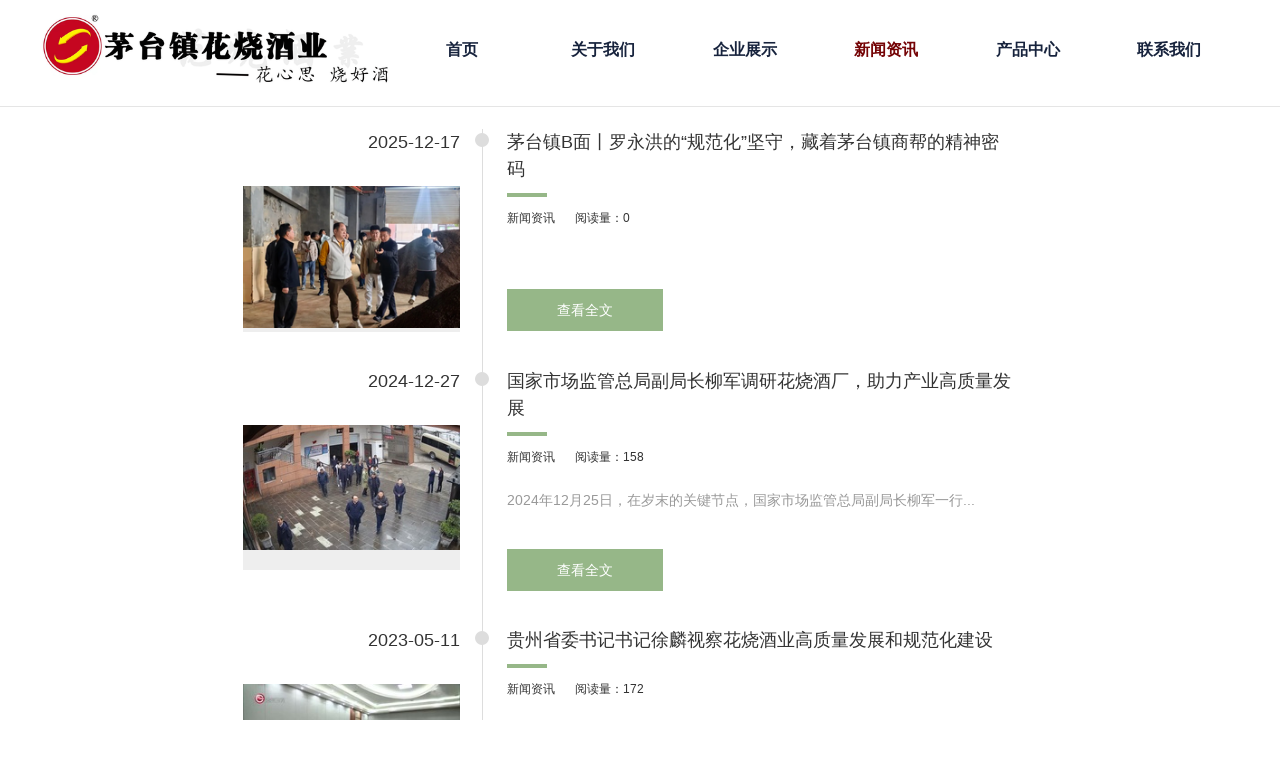

--- FILE ---
content_type: text/html
request_url: http://huashaojiuye.com/2144979-2144979.html
body_size: 31659
content:
<!DOCTYPE html>
<html>
<head>
<!-- 启用极速模式(webkit) 911-->
<meta name="renderer" content="webkit">
<meta http-equiv="X-UA-Compatible" content="IE=Edge,chrome=1">
<meta http-equiv="Content-Type" content="text/html; charset=utf-8" />
<meta name="format-detection" content="telephone=no" />
<meta name="referrer" content="no-referrer-when-downgrade">
<meta name="keywords" content="花烧酒业有限公司">
<meta name="description" content="花烧酒业有限公司">
<title>花烧酒业有限公司</title>
<link rel="shortcut icon" type="image/x-icon" href="img/upimages/favicon.ico" />
<meta name="apple-mobile-web-app-capable" content="yes" />
<meta name="apple-mobile-web-app-status-bar-style" content="black" />
<meta name='apple-touch-fullscreen' content='yes' />
<meta name="full-screen" content="yes">
<meta name="viewport" content="width=device-width, initial-scale=1.0, maximum-scale=1.0, user-scalable=no" id="headScreen" />
<!-- SEO友好提示1 -->
<meta name="applicable-device" content="pc,mobile">
<!--[if lt IE 9]>
<script type="text/javascript" src="/js/comm/html5shiv.js"></script>
<script type="text/javascript" src="/js/comm/respond.min.js"></script>
<![endif]-->
<script type="text/javascript" src="js/comm/jquery.min.js"></script>
<script type="text/javascript" src="js/comm/jquery.lazyload.min.js"></script>
<script type="text/javascript" src="js/comm/jquery.nicescroll.min.js"></script>
<script type="text/javascript" src="js/comm/ubox.js" charset="utf-8"></script>
<script type="text/javascript" src="js/comm/wow.js" charset="utf-8"></script>
    <script>
        var js_comm_alert_okButton = '确认';
        var js_comm_alert_cancelButton = '取消';
        var js_comm_alert_login = '登录';
        var js_comm_alert_goreturn = '返回';
    </script>
<script type="text/javascript" src="js/comm/alert.js" charset="utf-8"></script>
<script type="text/javascript" src="js/02144979.js?1737434566" charset="utf-8"></script>
<script type="text/javascript" src="js/comm/comm.js?5" charset="utf-8"></script>
<link rel="stylesheet" type="text/css" href="css/comm/font/css/font-awesome.min.css">
<link rel="stylesheet" type="text/css" href="css/comm/animate.min.css"/>
<link rel="stylesheet" type="text/css" href="css/comm/box.css"/>
<link rel="stylesheet" type="text/css" href="css/comm/alert.css"/>
<link rel="stylesheet" type="text/css" href="css/comm/comm.css?1737434566"/>
<link rel="stylesheet" type="text/css" href="css/02144979.css?1737434566"/>
<link rel="stylesheet" type="text/css" href="css/comm/iconfont.css?1"/>
<script>
	var batchArr = [];
	var checkLoad = 0;//判断是否是回调完成的
</script>
<script>
    var isOpenMobie = 2;
    var isOpenPad = 2;
    if(isOpenMobie == 1){
        if(isOpenPad == 1){
            $("body").css("width","auto");
        }else{
            //是否手机端判断
            var ua = navigator.userAgent;
            var ipad = ua.match(/(iPad).*OS\s([\d_]+)/),
                isIphone =!ipad && ua.match(/(iPhone\sOS)\s([\d_]+)/),
                isAndroid = ua.match(/(Android)\s+([\d.]+)/),
                isMobile = isIphone || isAndroid;
            if(isMobile){
                $("body").css("width","1280px");
            }else{
                $("body").css("width","auto");
            }
        }
    }else{
        $("body").css("width","auto");
        $("head").append("<meta id='headScreen' content='width=device-width, initial-scale=1.0, maximum-scale=1.0, user-scalable=no' name='viewport' />");
    }
    //手机屏幕尺寸兼容 purewinter 2019-03-26
    $(window).on('load',function(){
        bodyScale();
    });
    function bodyScale(){
        var windowWidth = $(window).width();
        $("#bodyScale").remove();
        if(windowWidth < 680){
            var scale = windowWidth / 375;
            $("#headScreen").remove();
            $("head").append("<meta id='headScreen' content='width=375, initial-scale="+scale+", maximum-scale="+scale+", user-scalable=no' name='viewport' />");
        }else if(windowWidth < 960){
            var scale = windowWidth / 960;
            $("#headScreen").remove();
            $("head").append("<meta id='headScreen' content='width=960, initial-scale="+scale+", maximum-scale="+scale+", user-scalable=no' name='viewport' />");
        }
        $("body").css('visibility','visible');
    }
</script>
<script>
String.prototype.replaceAll= function(s1,s2){
    return this.replace(new RegExp(s1,"gm"),s2);
}
function getQueryVariable(variable)
{
    var query = window.location.search.substring(1);
    var vars = query.split("&");
    for (var i=0;i<vars.length;i++) {
        var pair = vars[i].split("=");
        if(pair[0] == variable){return pair[1];}
    }
    return(false);
}
var FIDUser = getQueryVariable('FIDUser');
var param = "idweb=62695&langid=0&UPermission=all&FIDUser=" + FIDUser;
document.getElementsByTagName('head')[0].appendChild(document. createElement('script')).src="https://admin.mifwl.com/exusers/login_html_v9_diy.php?" + param;
// 字体大小限制不跟随系统
$(document).ready(function(){
    if (typeof WeixinJSBridge == "object" && typeof WeixinJSBridge.invoke == "function") {
        handleFontSize();
    } else {
        document.addEventListener("WeixinJSBridgeReady", handleFontSize, false);
    }
    function handleFontSize() {
        // 设置网页字体为默认大小
        WeixinJSBridge.invoke('setFontSizeCallback', { 'fontSize' : 0 });
        // 重写设置网页字体大小的事件
        WeixinJSBridge.on('menu:setfont', function() {
            WeixinJSBridge.invoke('setFontSizeCallback', { 'fontSize' : 0 });
        });
    }
})
const screenZoom = 1;
//制作屏幕缩放导致错乱的，不过还有问题，暂时屏蔽5个文件	20230625
// const screenZoom = 100 / Number(detectZoom());
// document.body.style.zoom = screenZoom;
// function detectZoom(){	//获取屏幕放大比例
// 	//是否手机端判断
// 	var ua = navigator.userAgent;
// 	var ipad = ua.match(/(iPad).*OS\s([\d_]+)/),
// 	    isIphone =!ipad && ua.match(/(iPhone\sOS)\s([\d_]+)/),
// 	    isAndroid = ua.match(/(Android)\s+([\d.]+)/),
// 	    isMobile = isIphone || isAndroid;
// 	if(ipad || isMobile){ return 100; }		//如果是ipad或手机真机/模拟机，不用调整
// 	let ratio = 0;
// 	if (window.devicePixelRatio !== undefined) {
// 		ratio = window.devicePixelRatio;
// 		console.log('ratio::'+ratio);
// 	}
// 	if (ratio) {
// 		ratio = Math.round(ratio * 100);
// 	}
// 	return ratio;	//返回电脑系统的放大比例
// }
$(window).on('load',function(){
    if (!(/msie [6|7|8|9]/i.test(navigator.userAgent))){
        setTimeout(function(){
            new WOW().init()
        },150)
    };
});
var DIY_WEBSITE_ID = "62695";
var DIY_JS_SERVER = "admin.mifwl.com";
var DIY_SCHEME = "https:";
</script>
            <script src="https://admin.mifwl.com/exusers/login_html_v9_diy.php?idweb=62695&langid=0&UPermission=all"></script>
    </head>
<body style="visibility: hidden;">
<!--这里专门处理百度分享文章显示缩略图不正确的问题，因为百度分享读取的是第一张图片，缩略图尽量在400x400,但是至好宽高都要大于400，前提是具有微信分享功能，图片地址通过jq传入 $(".baiduImg").attr("src",shareImg);-->
<div class="baiduImgSet" style="display: none;">
    <img class="baiduImg" src="">
</div>
<script type="text/javascript">var Default_isFT = 0;</script>
            <div id="comm_layout_header" class="layout  scrollToTop_pc  scrollView"  data-wow-duration='0s' data-wow-delay='0s' data-wow-offset='0' data-wow-iteration='1'>
                <div class="view_contents">
                                <div id="div_a_includeBlock_1728699346442" class="view a_includeBlock div  wow opacityHide a2 fadeInDown includeView "  data-wow-duration='1s' data-wow-delay='0.25s' data-wow-offset='0' data-wow-iteration='1'>
                <div names="div" class="view_contents" >
                                <div id="image_style_01_1728699330512" class="view style_01 image  wow opacityHide a2 fadeInDown "  data-wow-duration='1s' data-wow-delay='0.25s' data-wow-offset='0' data-wow-iteration='1'>
                <div names="image" class="view_contents" >
<script class="editor-view-extend">
    </script><div class="imgStyle CompatibleImg picSet" >
			<img class="link-type-" src="https://cdn.yun.sooce.cn/4/62695/png/1728274880426b0590a6d345b991f59d20fc499f2b874.png?imageMogr2/thumbnail/594x&version=0" title="" alt="描述" id="imageModeShow" style="border-radius: inherit;"/>
</div>
<!-- 新加的js  -->
                </div>
            </div>
                        <div id="dh_style_28_1728699330516" class="view style_28 dh  lockHeightView "  data-wow-duration='1s' data-wow-delay='0.25s' data-wow-offset='0' data-wow-iteration='1'>
                <div names="dh" class="view_contents" >
<div id="menu" class="menu menuStyle_28">
	<div class="menuLayout">
		<ul class="miniMenu columnSet showmobile">
			<li class="leftBox">
				<div class="nav"></div>
				<div class="sidebar icoMenuSet"><i class="fa fa-navicon" onclick="setDhListen('style_01',this)"></i></div>
				<div class="menuScroll">
					<ul class="menuUlCopy">
							<li class="rflex" pageid="2144279" showmobile=""><a class="mainMenuSet" href="index.html">
								首页</a>
							</li>
							<li class="rflex" pageid="2144977" showmobile=""><a class="mainMenuSet" href="2144977-2144977.html">
								关于我们</a>
							</li>
							<li class="rflex" pageid="2493061" showmobile=""><a class="mainMenuSet" href="2493061-2493061.html">
								企业展示</a>
							</li>
							<li id="hot" class="rflex" pageid="2144979" showmobile=""><a class="mainMenuSet" href="2144979-2144979.html">
								新闻资讯</a>
							</li>
							<li class="rflex" pageid="2144981" showmobile=""><a class="mainMenuSet" href="2144981-2144981.html">
								产品中心</a>
							</li>
							<li class="rflex" pageid="2144985" showmobile=""><a class="mainMenuSet" href="2144985-2144985.html">
								联系我们</a>
							</li>
					</ul>
				</div>
			</li>
		</ul>
		<div class="menuUl_box columnSet dhAreaSet showpc">
			<ul class="menuUl dflex maxWidth ">
					<li class="rflex isLi" pageid="2144279" showpc="">
							<a class="mainMenuSet Nosub" href="index.html">
								首页
							</a>
					</li>
					<li class="rflex isLi" pageid="2144977" showpc="">
							<a class="mainMenuSet Nosub" href="2144977-2144977.html">
								关于我们
							</a>
					</li>
					<li class="rflex isLi" pageid="2493061" showpc="">
							<a class="mainMenuSet Nosub" href="2493061-2493061.html">
								企业展示
							</a>
					</li>
					<li id="hot" class="rflex isLi" pageid="2144979" showpc="">
							<a class="mainMenuSet Nosub" href="2144979-2144979.html">
								新闻资讯
							</a>
					</li>
					<li class="rflex isLi" pageid="2144981" showpc="">
							<a class="mainMenuSet Nosub" href="2144981-2144981.html">
								产品中心
							</a>
					</li>
					<li class="rflex isLi" pageid="2144985" showpc="">
							<a class="mainMenuSet Nosub" href="2144985-2144985.html">
								联系我们
							</a>
					</li>
			</ul>
		</div>
	</div>
</div>
<!-- 导航栏目有下级时禁止跳转 -->
<!-- 二级菜单宽度自适应 -->
<!-- 二级菜单图片宽度 -->
                </div>
            </div>
                            </div>
            </div>
                            </div>
            </div>
                        <div id="layout_diy_1632385980" class="layout   scrollView"  data-wow-duration='0s' data-wow-delay='0s' data-wow-offset='0' data-wow-iteration='1'>
                <div class="view_contents">
                                <div id="newsList_style_23_1727227077737" class="view style_23 newsList  wow opacityHide a2 fadeInRight lockHeightView "  data-wow-duration='1s' data-wow-delay='0.25s' data-wow-offset='0' data-wow-iteration='1'>
                <div names="newsList" class="view_contents" >
                    <!--新闻列表区域-->
<!--pageSet pagecurSet-->
<ul class="newslist_style_23 dhAreaSet">
	<li class="modSet">
		<div class="newsDate">
				<span class="newsTime timesSet"><span class="nDate">2024-12-27</span> </span>
			<div class="newPic imgSet">
				<a href="2144979-2495263_5857187.html" target="_self"><img class="News_img " src="https://cdn.yun.sooce.cn/4/62695/jpg/17352642386163e39dc4c18a39df4d24093f6f2e9b80a.jpg?imageMogr2/thumbnail/240x&version=1735264241" alt="国家市场监管总局副局长柳军调研花烧酒厂，助力产业高质量发展"></a>
				<div class="zTm" style="margin-top:67%"></div>
			</div>
		</div>
		<div class="newsCont">
			<div class="newsTitle titleSet">
					<a class="newTitle pc" href="2144979-2495263_5857187.html" target="_self" style="-webkit-line-clamp: ;">国家市场监管总局副局长柳军调研花烧酒厂，助力产业高质量发展</a>
					<a class="newTitle pad" href="2144979-2495263_5857187.html" target="_self" style="-webkit-line-clamp: ;">国家市场监管总局副局长柳军调研花烧酒厂，助力产业高质量发展</a>
					<a class="newTitle mobile" href="2144979-2495263_5857187.html" target="_self" style="-webkit-line-clamp: ;">国家市场监管总局副局长柳军调研花烧酒厂，助力产业高质量发展</a>
					<span class="titleHr btnaSet"></span>
			</div>
				<span class="newSort sortSet">新闻资讯</span>
			<p class="nsDate ydSet">阅读量：14</p>
			<div class="newsBrief">
					<div class="newDetail detailSet pc" style="-webkit-line-clamp: ;"><div class="overhide">2024年12月25日，在岁末的关键节点，国家市场监管总局副局长柳军一行...</div></div>
					<div class="newDetail detailSet pad" style="-webkit-line-clamp: ;"><div class="overhide">2024年12月25日，在岁末的关键节点，国家市场监管总局副局长柳军一行...</div></div>
					<div class="newDetail detailSet mobile" style="-webkit-line-clamp: ;"><div class="overhide">2024年12月25日，在岁末的关键节点，国家市场监管总局副局长柳军一行...</div></div>
		    </div>
             <div class="show_all">
                 <a class="btnaSet" href="2144979-2495263_5857187.html" target="_self">查看全文</a>
             </div>
		</div>
	</li>
	<li class="modSet">
		<div class="newsDate">
				<span class="newsTime timesSet"><span class="nDate">2023-05-11</span> </span>
			<div class="newPic imgSet">
				<a href="2144979-2495263_5724349.html" target="_self"><img class="News_img " src="https://cdn.yun.sooce.cn/4/62695/jpg/1684646184340359b876838094811.jpg?imageMogr2/thumbnail/240x&version=1684646216" alt="贵州省委书记书记徐麟视察花烧酒业高质量发展和规范化建设"></a>
				<div class="zTm" style="margin-top:67%"></div>
			</div>
		</div>
		<div class="newsCont">
			<div class="newsTitle titleSet">
					<a class="newTitle pc" href="2144979-2495263_5724349.html" target="_self" style="-webkit-line-clamp: ;">贵州省委书记书记徐麟视察花烧酒业高质量发展和规范化建设</a>
					<a class="newTitle pad" href="2144979-2495263_5724349.html" target="_self" style="-webkit-line-clamp: ;">贵州省委书记书记徐麟视察花烧酒业高质量发展和规范化建设</a>
					<a class="newTitle mobile" href="2144979-2495263_5724349.html" target="_self" style="-webkit-line-clamp: ;">贵州省委书记书记徐麟视察花烧酒业高质量发展和规范化建设</a>
					<span class="titleHr btnaSet"></span>
			</div>
				<span class="newSort sortSet">新闻资讯</span>
			<p class="nsDate ydSet">阅读量：89</p>
			<div class="newsBrief">
					<div class="newDetail detailSet pc" style="-webkit-line-clamp: ;"><div class="overhide">贵州省省委书记省人大常委主任徐麟省委常委遵义市委书记李睿省委常委省委秘书...</div></div>
					<div class="newDetail detailSet pad" style="-webkit-line-clamp: ;"><div class="overhide">贵州省省委书记省人大常委主任徐麟省委常委遵义市委书记李睿省委常委省委秘书...</div></div>
					<div class="newDetail detailSet mobile" style="-webkit-line-clamp: ;"><div class="overhide">贵州省省委书记省人大常委主任徐麟省委常委遵义市委书记李睿省委常委省委秘书...</div></div>
		    </div>
             <div class="show_all">
                 <a class="btnaSet" href="2144979-2495263_5724349.html" target="_self">查看全文</a>
             </div>
		</div>
	</li>
	<li class="modSet">
		<div class="newsDate">
				<span class="newsTime timesSet"><span class="nDate">2021-08-18</span> </span>
			<div class="newPic imgSet">
				<a href="2144979-2495263_5724369.html" target="_self"><img class="News_img " src="https://cdn.yun.sooce.cn/4/62695/jpg/17282791294999aee0e27cbd5b3a3e51af39ab5f82331.jpg?imageMogr2/thumbnail/240x&version=1728279134" alt="贵州省委副书记书记省长李炳军视察花烧酒业高质量发展和规范化建设"></a>
				<div class="zTm" style="margin-top:67%"></div>
			</div>
		</div>
		<div class="newsCont">
			<div class="newsTitle titleSet">
					<a class="newTitle pc" href="2144979-2495263_5724369.html" target="_self" style="-webkit-line-clamp: ;">贵州省委副书记书记省长李炳军视察花烧酒业高质量发展和规范化建设</a>
					<a class="newTitle pad" href="2144979-2495263_5724369.html" target="_self" style="-webkit-line-clamp: ;">贵州省委副书记书记省长李炳军视察花烧酒业高质量发展和规范化建设</a>
					<a class="newTitle mobile" href="2144979-2495263_5724369.html" target="_self" style="-webkit-line-clamp: ;">贵州省委副书记书记省长李炳军视察花烧酒业高质量发展和规范化建设</a>
					<span class="titleHr btnaSet"></span>
			</div>
				<span class="newSort sortSet">新闻资讯</span>
			<p class="nsDate ydSet">阅读量：55</p>
			<div class="newsBrief">
					<div class="newDetail detailSet pc" style="-webkit-line-clamp: ;"><div class="overhide">贵州省委副书记书记省长李炳军视察花烧酒业高质量发展和规范化建设</div></div>
					<div class="newDetail detailSet pad" style="-webkit-line-clamp: ;"><div class="overhide">贵州省委副书记书记省长李炳军视察花烧酒业高质量发展和规范化建设</div></div>
					<div class="newDetail detailSet mobile" style="-webkit-line-clamp: ;"><div class="overhide">贵州省委副书记书记省长李炳军视察花烧酒业高质量发展和规范化建设</div></div>
		    </div>
             <div class="show_all">
                 <a class="btnaSet" href="2144979-2495263_5724369.html" target="_self">查看全文</a>
             </div>
		</div>
	</li>
	<li class="modSet">
		<div class="newsDate">
				<span class="newsTime timesSet"><span class="nDate">2021-08-16</span> </span>
			<div class="newPic imgSet">
				<a href="2144979-2495263_tchfscschsjpjz.html" target="_self"><img class="News_img " src="https://cdn.yun.sooce.cn/4/62695/jpg/172827696973584242db0550ab3737f2c47780451e259.jpg?imageMogr2/thumbnail/240x&version=0" alt="贵州省副省长陶长海视察花烧酒业高质量发展和规范化建设"></a>
				<div class="zTm" style="margin-top:67%"></div>
			</div>
		</div>
		<div class="newsCont">
			<div class="newsTitle titleSet">
					<a class="newTitle pc" href="2144979-2495263_tchfscschsjpjz.html" target="_self" style="-webkit-line-clamp: ;">贵州省副省长陶长海视察花烧酒业高质量发展和规范化建设</a>
					<a class="newTitle pad" href="2144979-2495263_tchfscschsjpjz.html" target="_self" style="-webkit-line-clamp: ;">贵州省副省长陶长海视察花烧酒业高质量发展和规范化建设</a>
					<a class="newTitle mobile" href="2144979-2495263_tchfscschsjpjz.html" target="_self" style="-webkit-line-clamp: ;">贵州省副省长陶长海视察花烧酒业高质量发展和规范化建设</a>
					<span class="titleHr btnaSet"></span>
			</div>
				<span class="newSort sortSet">新闻资讯</span>
			<p class="nsDate ydSet">阅读量：125</p>
			<div class="newsBrief">
					<div class="newDetail detailSet pc" style="-webkit-line-clamp: ;"><div class="overhide">花烧精品酒庄位于贵州省酱酒之都的茅台镇核心区，该酒厂集生产销售包装为一体...</div></div>
					<div class="newDetail detailSet pad" style="-webkit-line-clamp: ;"><div class="overhide">花烧精品酒庄位于贵州省酱酒之都的茅台镇核心区，该酒厂集生产销售包装为一体...</div></div>
					<div class="newDetail detailSet mobile" style="-webkit-line-clamp: ;"><div class="overhide">花烧精品酒庄位于贵州省酱酒之都的茅台镇核心区，该酒厂集生产销售包装为一体...</div></div>
		    </div>
             <div class="show_all">
                 <a class="btnaSet" href="2144979-2495263_tchfscschsjpjz.html" target="_self">查看全文</a>
             </div>
		</div>
	</li>
	<li class="modSet">
		<div class="newsDate">
				<span class="newsTime timesSet"><span class="nDate">2020-09-23</span> </span>
			<div class="newPic imgSet">
				<a href="2144979-2495263_mtjjddf.html" target="_self"><img class="News_img " src="https://cdn.yun.sooce.cn/4/62695/jpg/1632707891834b2b42189414a57fa.jpg?imageMogr2/thumbnail/240x&version=0" alt="茅台酱酒的典范——花烧酒"></a>
				<div class="zTm" style="margin-top:67%"></div>
			</div>
		</div>
		<div class="newsCont">
			<div class="newsTitle titleSet">
					<a class="newTitle pc" href="2144979-2495263_mtjjddf.html" target="_self" style="-webkit-line-clamp: ;">茅台酱酒的典范——花烧酒</a>
					<a class="newTitle pad" href="2144979-2495263_mtjjddf.html" target="_self" style="-webkit-line-clamp: ;">茅台酱酒的典范——花烧酒</a>
					<a class="newTitle mobile" href="2144979-2495263_mtjjddf.html" target="_self" style="-webkit-line-clamp: ;">茅台酱酒的典范——花烧酒</a>
					<span class="titleHr btnaSet"></span>
			</div>
				<span class="newSort sortSet">新闻资讯</span>
			<p class="nsDate ydSet">阅读量：113</p>
			<div class="newsBrief">
					<div class="newDetail detailSet pc" style="-webkit-line-clamp: ;"><div class="overhide">这是花烧酒的尚品，取茅台镇花烧酒业2010年酿造的基酒，加入20年的老酒...</div></div>
					<div class="newDetail detailSet pad" style="-webkit-line-clamp: ;"><div class="overhide">这是花烧酒的尚品，取茅台镇花烧酒业2010年酿造的基酒，加入20年的老酒...</div></div>
					<div class="newDetail detailSet mobile" style="-webkit-line-clamp: ;"><div class="overhide">这是花烧酒的尚品，取茅台镇花烧酒业2010年酿造的基酒，加入20年的老酒...</div></div>
		    </div>
             <div class="show_all">
                 <a class="btnaSet" href="2144979-2495263_mtjjddf.html" target="_self">查看全文</a>
             </div>
		</div>
	</li>
</ul>
                </div>
            </div>
                            </div>
            </div>
                        <div id="layout_1632711750601" class="layout   scrollView"  data-wow-duration='0s' data-wow-delay='0s' data-wow-offset='0' data-wow-iteration='1'>
                <div class="view_contents">
                                    </div>
            </div>
                        <div id="comm_layout_footer" class="layout   scrollView"  data-wow-duration='0s' data-wow-delay='0s' data-wow-offset='0' data-wow-iteration='1'>
                <div class="view_contents">
                                <div id="image_style_01_1632709645611" class="view style_01 image  "  data-wow-duration='0s' data-wow-delay='0s' data-wow-offset='0' data-wow-iteration='1'>
                <div names="image" class="view_contents" >
<script class="editor-view-extend">
    </script><div class="imgStyle CompatibleImg picSet" >
			<img class="link-type-" src="https://cdn.yun.sooce.cn/4/62695/png/1632794221387614fae5f80977f5f.png?imageMogr2/thumbnail/324x&version=1632794100" title="" alt="描述" id="imageModeShow" style="border-radius: inherit;"/>
</div>
<!-- 新加的js  -->
                </div>
            </div>
                        <div id="dh_style_28_1632709727218" class="view style_28 dh  lockHeightView "  data-wow-duration='0s' data-wow-delay='0s' data-wow-offset='0' data-wow-iteration='1'>
                <div names="dh" class="view_contents" >
<div id="menu" class="menu menuStyle_28">
	<div class="menuLayout">
		<ul class="miniMenu columnSet showmobile">
			<li class="leftBox">
				<div class="nav"></div>
				<div class="sidebar icoMenuSet"><i class="fa fa-navicon" onclick="setDhListen('style_01',this)"></i></div>
				<div class="menuScroll">
					<ul class="menuUlCopy">
							<li class="rflex" pageid="2144279" showmobile=""><a class="mainMenuSet" href="index.html">
								首页</a>
							</li>
							<li class="rflex" pageid="2144977" showmobile=""><a class="mainMenuSet" href="2144977-2144977.html">
								关于我们</a>
							</li>
							<li class="rflex" pageid="2493061" showmobile=""><a class="mainMenuSet" href="2493061-2493061.html">
								企业展示</a>
							</li>
							<li id="hot" class="rflex" pageid="2144979" showmobile=""><a class="mainMenuSet" href="2144979-2144979.html">
								新闻资讯</a>
							</li>
							<li class="rflex" pageid="2144981" showmobile=""><a class="mainMenuSet" href="2144981-2144981.html">
								产品中心</a>
								<i class="fa fa-angle-down" onclick="navSwtich(this)"></i>
								<ul class="menuUlCopy">
										<li pageid="2146663" showmobile="">
											<a class="subMenuSet" href="2144981-2146663.html">产品详情</a>
										</li>
								</ul>
							</li>
							<li class="rflex" pageid="2144985" showmobile=""><a class="mainMenuSet" href="2144985-2144985.html">
								联系我们</a>
							</li>
					</ul>
				</div>
			</li>
		</ul>
		<div class="menuUl_box columnSet dhAreaSet showpc">
			<ul class="menuUl dflex maxWidth ">
					<li class="rflex isLi" pageid="2144279" showpc="">
							<a class="mainMenuSet Nosub" href="index.html">
								首页
							</a>
					</li>
					<li class="rflex isLi" pageid="2144977" showpc="">
							<a class="mainMenuSet Nosub" href="2144977-2144977.html">
								关于我们
							</a>
					</li>
					<li class="rflex isLi" pageid="2493061" showpc="">
							<a class="mainMenuSet Nosub" href="2493061-2493061.html">
								企业展示
							</a>
					</li>
					<li id="hot" class="rflex isLi" pageid="2144979" showpc="">
							<a class="mainMenuSet Nosub" href="2144979-2144979.html">
								新闻资讯
							</a>
					</li>
					<li class="rflex isLi" pageid="2144981" showpc="">
						<a class="mainMenuSet Onsub" href="2144981-2144981.html">
								产品中心
								<i class="fa fa-angle-down"></i>
							</a>
							<ul class="menuUl02 subminSet">
									<li class="subMenu02 subMenuSet" pageid="2146663" showpc="">
										<a href="2144981-2146663.html">
											产品详情
										</a>
									</li>
							</ul>
					</li>
					<li class="rflex isLi" pageid="2144985" showpc="">
							<a class="mainMenuSet Nosub" href="2144985-2144985.html">
								联系我们
							</a>
					</li>
			</ul>
		</div>
	</div>
</div>
<!-- 导航栏目有下级时禁止跳转 -->
<!-- 二级菜单宽度自适应 -->
<!-- 二级菜单图片宽度 -->
                </div>
            </div>
                        <div id="text_style_01_1632709804652" class="view style_01 text  lockHeightView "  data-wow-duration='0s' data-wow-delay='0s' data-wow-offset='0' data-wow-iteration='1'>
                <div names="text" class="view_contents" >
<script class="editor-view-extend">
    </script>&nbsp; &nbsp; &nbsp; &nbsp; &nbsp; &nbsp;地址：贵州省仁怀市茅台镇椿树村光辉组&nbsp; &nbsp; &nbsp; &nbsp; &nbsp;<div>&nbsp; &nbsp; &nbsp; &nbsp; 联系人：罗永洪&nbsp; &nbsp; &nbsp; &nbsp;电话：18212100888&nbsp; &nbsp;&nbsp;</div><div>&nbsp;邮箱：952709278@qq.com&nbsp; &nbsp; &nbsp; &nbsp; &nbsp; &nbsp; &nbsp; &nbsp;<div>&nbsp; &nbsp; &nbsp; &nbsp; &nbsp; &nbsp; &nbsp; &nbsp; &nbsp; &nbsp; &nbsp; &nbsp; &nbsp; &nbsp; &nbsp; &nbsp; &nbsp; &nbsp; &nbsp; &nbsp; &nbsp; &nbsp; &nbsp; &nbsp;&nbsp;</div></div>                </div>
            </div>
                        <div id="copyright_style_01_1632709865156" class="view style_01 copyright  lockHeightView "  data-wow-duration='0s' data-wow-delay='0s' data-wow-offset='0' data-wow-iteration='1'>
                <div names="copyright" class="view_contents" >
                    <div class="copyrightStyle01 modSet">
        <div class="copyright_view line_view">Copyright @ 2021 Company 黔熹酱 All rights reserved.</div>
        <div class="icp_view line_view"><a target="_blank" href="https://beian.miit.gov.cn/">黔ICP备2022000454号</a></div>
</div>
                </div>
            </div>
                            </div>
            </div>
            <script type="text/javascript" src="js/02144979_model.js?1737434566" charset="utf-8"></script>
<script>
	$(function(){
		sendBatch(batchArr);
	});
</script>
<script type="text/javascript" src="js/comm_user.js?1737434566" charset="utf-8"></script>
<script type="text/javascript" src="https://admin.mifwl.com/webapp/UserPanel/share/js.js" charset="utf-8"></script>
    <script type="text/javascript" src="js/comm/transform.js?201603091"></script>
    <!-- 百度自动提交收录代码 -->
    <script>
        (function(){
            var bp = document.createElement('script');
            var curProtocol = window.location.protocol.split(':')[0];
            if (curProtocol === 'https'){
                bp.src = 'https://zz.bdstatic.com/linksubmit/push.js';
            }
            else{
                bp.src = 'http://push.zhanzhang.baidu.com/push.js';
            }
            var s = document.getElementsByTagName("script")[0];
            s.parentNode.insertBefore(bp, s);
        })();
    </script>
</body>
<script>
            if (window.location.href.indexOf('turnModel') != -1) {
            let resStr = window.location.href.split('turnModel=')[1];
            let modelId = resStr.split('&')[0];
            scrollToElement(modelId);
        }
        function scrollToElement(modelId) {
        var element = document.getElementById(modelId);
        var elementPos = element.getBoundingClientRect().top + window.scrollY - document.documentElement.clientTop;
        var startY = window.scrollY || document.documentElement.scrollTop;
        // 检查浏览器是否支持 smooth 滚动
        var supportsSmoothScroll = 'scrollBehavior' in document.documentElement.style && document.documentElement.style.scrollBehavior !== 'auto';
        if (supportsSmoothScroll) {
            // 使用 scrollIntoView 进行平滑滚动
            element.scrollIntoView({ behavior: 'smooth', block: 'start' });
        } else {
            // 使用动画函数进行基本滚动
            function easeInOutQuad(t) { return t < 0.5 ? 2 * t * t : -1 + (4 - 2 * t) * t; }
            function scroll() {
                var currentTime = new Date().getTime();
                var timeElapsed = currentTime - startTime;
                var run = easeInOutQuad(timeElapsed / duration);
                window.scrollTo(0, startY + (elementPos - startY) * run);
                if (timeElapsed < duration) requestAnimationFrame(scroll);
            }
            var startTime = new Date().getTime();
            var duration = 600; // 动画持续时间（毫秒）
            requestAnimationFrame(scroll);
        }
    }
</script>
</html>


--- FILE ---
content_type: text/css
request_url: http://huashaojiuye.com/css/02144979.css?1737434566
body_size: 24714
content:

/*----------------------电脑板式样式----------------------*/

/*----------------------平板板式样式----------------------*/
@media screen and (min-width:641px) and (max-width:1200px) {

}
/*----------------------手机板式样式----------------------*/
@media screen and (max-width:640px) {

}
body{ background-position:left top; }



 #image_style_01_1728699330512{width:33.75%;height:98px;position:absolute;top:8px;left:0%;z-index:2;}   @media screen and (min-width:641px) and (max-width:1200px) {#image_style_01_1728699330512{top:13.5px;height:73px;}}   @media screen and (max-width:640px) {#image_style_01_1728699330512{width:276px;height:61px;}} #image_style_01_1728699330512 > .view_contents{overflow:visible;} 

 #dh_style_28_1728699330516{width:70.75%;z-index:1000;position:absolute;top:28px;left:29.25%;}   @media screen and (min-width:641px) and (max-width:1200px) {#dh_style_28_1728699330516{z-index:999;top:28px;}}   @media screen and (max-width:640px) {#dh_style_28_1728699330516{width:42.39999999999999%;z-index:999;top:17.5px;left:54%;display:block;}} #dh_style_28_1728699330516 > .view_contents{overflow:visible;} 
 #div_a_includeBlock_1728699346442{width:100%;height:106px;box-sizing:border-box;position:absolute;top:0px;left:0%;z-index:1;}   @media screen and (min-width:641px) and (max-width:1200px) {#div_a_includeBlock_1728699346442{box-sizing:border-box;}}   @media screen and (max-width:640px) {#div_a_includeBlock_1728699346442{width:100%;height:69px;box-sizing:border-box;top:0px;left:0%;}} #div_a_includeBlock_1728699346442 > .view_contents{overflow:visible;}  #comm_layout_header{height:106px;z-index:99999;}   @media screen and (min-width:641px) and (max-width:1200px) {#comm_layout_header{height:106px;}}   @media screen and (max-width:640px) {#comm_layout_header{height:70px;}} #comm_layout_header > .view_contents{max-width:1200px;overflow:visible;}  #comm_layout_header  {background:#ffffff;border-style:solid;border-color:rgba(0,0,0,0.1);border-right:none !important;border-top:none !important;border-left:none !important;border-width:1px;}


 #newsList_style_23_1727227077737{width:62.18749999999999%;position:absolute;top:22px;left:18.958333333333332%;display:block;}   @media screen and (min-width:641px) and (max-width:1200px) {#newsList_style_23_1727227077737{display:block;}}   @media screen and (max-width:640px) {#newsList_style_23_1727227077737{width:96%;top:0px;left:2%;display:block;}}  #layout_diy_1632385980{height:977px;}   @media screen and (min-width:641px) and (max-width:1200px) {#layout_diy_1632385980{height:466px;}}   @media screen and (max-width:640px) {#layout_diy_1632385980{height:741px;}} 
 #layout_1632711750601{height:60px;}   @media screen and (min-width:641px) and (max-width:1200px) {#layout_1632711750601{}}   @media screen and (max-width:640px) {#layout_1632711750601{height:1px;}} #layout_1632711750601 > .view_contents{overflow:visible;max-width:1200px;} 


 #image_style_01_1632709645611{width:18.25%;height:71px;position:absolute;top:24px;left:40.875%;}   @media screen and (min-width:641px) and (max-width:1200px) {#image_style_01_1632709645611{height:57px;}}   @media screen and (max-width:640px) {#image_style_01_1632709645611{width:139px;height:37px;top:33px;left:calc(50% - 69.5px);display:block;}} #image_style_01_1632709645611 > .view_contents{overflow:visible;} 

 #dh_style_28_1632709727218{width:60%;z-index:999;position:absolute;top:117px;left:20%;}   @media screen and (min-width:641px) and (max-width:1200px) {#dh_style_28_1632709727218{z-index:999;left:calc(50% - 282.5px);top:110px;}}   @media screen and (max-width:640px) {#dh_style_28_1632709727218{width:96%;z-index:999;top:81px;left:2%;display:none;}} #dh_style_28_1632709727218 > .view_contents{overflow:hidden;}  #dh_style_28_1632709727218 .mainMenuSet {color:#ffffff;font-size:14px;font-weight:normal;border-top:none !important;border-bottom:none !important;border-left:none !important;border-style:solid;border-width:1px;border-color:#ffffff;line-height:26px;} #dh_style_28_1632709727218 .mainMenuSet:hover {color:#ffffff;} #dh_style_28_1632709727218 #hot>a {color:#ffffff;} #dh_style_28_1632709727218 #hot .aview {color:#ffffff;} #dh_style_28_1632709727218 .dhAreaSet {margin-left:2px;} #dh_style_28_1632709727218 .subMenuSet {line-height:26px;} #dh_style_28_1632709727218 .thrMenuSet {line-height:26px;}

 #text_style_01_1632709804652{width:88.5%;font-size:16px;color:#333;line-height:1.8;font-family:Microsoft YaHei;position:absolute;top:164px;left:5.75%;}   @media screen and (min-width:641px) and (max-width:1200px) {#text_style_01_1632709804652{width:888.78125px;left:calc(50% - 444.5px);}}   @media screen and (max-width:640px) {#text_style_01_1632709804652{width:97.33333333333334%;font-size:12px;color:#333;line-height:1.6;top:135px;left:2%;display:block;}}  #text_style_01_1632709804652>.view_contents {color:#ffffff;font-size:14px;text-align:center;}

 #copyright_style_01_1632709865156{width:83.33333333333334%;position:absolute;top:243px;left:9.416666666666666%;}   @media screen and (min-width:641px) and (max-width:1200px) {#copyright_style_01_1632709865156{}}   @media screen and (max-width:640px) {#copyright_style_01_1632709865156{width:96%;top:238px;left:2%;display:block;}} #copyright_style_01_1632709865156 > .view_contents{overflow:visible;}  #copyright_style_01_1632709865156 .modSet {color:#ffffff;} #comm_layout_footer{height:276px;z-index:99999;}   @media screen and (min-width:641px) and (max-width:1200px) {#comm_layout_footer{height:265px;}}   @media screen and (max-width:640px) {#comm_layout_footer{height:295px;}} #comm_layout_footer > .view_contents{max-width:1200px;overflow:visible;}  #comm_layout_footer  {background:#333333;}

	body{-ms-text-size-adjust: 100% !important;-webkit-text-size-adjust: 100% !important;text-size-adjust: 100% !important;}
.imgStyle{font-size:0;}
#image_style_01_1728699330512 .CompatibleImg img{width:100%; height:auto; margin-left:0px}@media screen and (min-width:641px) and (max-width:1200px) {#image_style_01_1728699330512 .CompatibleImg img{width:100%; height:auto; margin-left:0px}}@media screen and (max-width:640px) {#image_style_01_1728699330512 .CompatibleImg img{width:100%; height:auto; margin-left:0px}}	#image_style_01_1728699330512 a{
		cursor: default;
	}
	.imgStyle { height:100%; width:100%; overflow: hidden; box-sizing: border-box;}
	.imgStyle>a{overflow: hidden; width: 100%; height: 100%;}
	.imgStyle img{box-sizing: border-box;}
	@media screen and (max-width:1200px) {
			}
	@media screen and (max-width:767px) {
			}
.menuStyle_28{width:100%; position:relative;}
.menuStyle_28 *{box-sizing: border-box;}
.menuStyle_28 .miniMenu *,
.menuStyle_28 .menuUl li *{
	-webkit-transition-duration:.2s; -moz-transition-duration:.2s; -o-transition-duration:.2s; transition-duration:.2s;
	-webkit-transition-property:background,height,padding; -moz-transition-property:background,height,padding; -moz-transition-property:background,height,padding; transition-property:background,height,padding;
	-webkit-transition-timing-function:ease-out; -moz-transition-timing-function:ease-out; -o-transition-timing-function:ease-out; transition-timing-function:ease-out;
}
.menuStyle_28 .dflex{display: -webkit-box;display: -webkit-flex;display: -ms-flexbox;display: flex;-webkit-box-align: center;-webkit-align-items: center;-ms-flex-align: center;align-items: center;}
.menuStyle_28 .rflex{-webkit-box-flex: 1;-webkit-flex: 1;-ms-flex: 1;flex: 1; float: left\0;}
.menuStyle_28 ul,.menuStyle_28 li{padding:0;margin:0px;list-style:none}
.menuStyle_28 .menuLayout{position:relative; margin:0 auto;width:100%;}
.menuStyle_28 .menuLayout:after{content:''; display:block; clear:both;}
.menuStyle_28 .menuUl_box{position:relative; width:100%; text-align:center;}
.menuStyle_28 .menuUl{position:relative; width:100%; text-align:center;}
.menuStyle_28 .menuUl>li{position:relative;}
.menuStyle_28 .menuUl>li>a{ background: rgba(0,0,0,0.0); position: relative; text-decoration:none;font-size:16px;font-weight: bold; box-sizing:border-box; display:block;text-align:center; letter-spacing:normal; white-space:nowrap; color: #17233d; line-height:44px; padding: 0; padding: 0 1em\0;}
.menuStyle_28 .menuUl>li>a:hover{ color:#750406;}
.menuStyle_28 .menuUl #hot>a{color:#750406;}
.menuStyle_28 .menuUl>li>a span{display:block; width: 100%; text-align: center; color: rgba(0,0,0,.3); font-size: 12px;}
.menuStyle_28 .menuUl #hot>a span{color:inherit;}
.menuStyle_28 .menuLayout .miniMenu{display:none;}
.menuStyle_28 .menuUl02 {position: absolute; left: 50%; opacity: 0; display: none; width: 100%; height: 0; transform: translate(-50%,0); -webkit-transform: translate(-50%,0); -moz-transform: translate(-50%,0); -o-transform: translate(-50%,0);}
.menuStyle_28 .menuUl>li>#menuLogo{height: 85%;}

.menuStyle_28 .menuUl .rflex:hover .menuUl02{opacity: 1; display: block; height: auto;padding-top: 10px;}
.menuStyle_28 .menuUl.noHover .rflex:hover .menuUl02{display: none;}

.menuStyle_28 .menuUl02 .subMenu02 {position: relative;  color: #4d5158; font-size:14px; line-height: 40px; padding: 0 15px;background: #fff;}
.menuStyle_28 .menuUl02 .subMenu02#subCurSet{color:#750406;}
.menuStyle_28 .menuUl02 .subMenu02>a { display: block; white-space: nowrap; overflow: hidden; text-overflow: ellipsis;color: inherit; font-size:inherit; line-height: inherit;}
.menuStyle_28 .menuUl02 .subMenu02:hover {color:#750406;border-left: 2px solid #750406;background: #f7f7f7;}
.menuStyle_28 .menuUl02 .subMenu02>a .fa{float: right; line-height: inherit;}
.menuStyle_28 .menuUl02 .subMenu02:hover .menuUl03{display: block;}
.menuStyle_28 .menuUl02 .subMenu02:first-child{
	border-top-left-radius: 0px;border-top-right-radius: 0px;
}
.menuStyle_28 .menuUl02 .subMenu02:last-child{
	border-bottom-left-radius: 0px;border-bottom-right-radius: 0px;
}
.menuStyle_28 .menuUl03{position: absolute; top: 0; left: 100%; display: none; }
.menuStyle_28 .menuUl03 .subMenu03{ line-height: 40px;margin-left: 10px;}
.menuStyle_28 .menuUl03 .subMenu03 a:hover{color:#750406; background: #f7f7f7;}
.menuStyle_28 .menuUl03 .subMenu03>a{ color: #17233d; background: #fff; display: block; white-space: nowrap; overflow: hidden; text-overflow: ellipsis;padding: 0 15px;}
.menuStyle_28 .menuUl03 .subMenu03:first-child a{
	border-top-left-radius: 0px;border-top-right-radius: 0px;
}
.menuStyle_28 .menuUl03 .subMenu03:last-child a{
	border-bottom-left-radius: 0px;border-bottom-right-radius: 0px;
}
.menuStyle_28 .menuUl .rflex:hover .menuUl02::before{
	content: '';
	border-top:5px solid transparent;
	border-left:5px solid transparent;
	border-right:5px solid transparent;
	border-bottom:5px solid #fff;
	position: absolute;
    top: 0px;
	transform: translateX(-50%);
}
.menuStyle_28 .menuUl02 .arrow:hover::before{
		content: '';
		border-top:5px solid transparent;
		border-left:5px solid #fff;
		border-right:5px solid transparent;
		border-bottom:5px solid transparent;
		position: absolute;
		right: -10px;
		top: 50%;
		transform: translateY(-50%);
}
.menuStyle_28 .rflex { position: relative;}
.menuStyle_28 .maxWidth{margin: auto;}

.menuStyle_28 .subBox{position: absolute; left: 0; width: 100%; background: rgba(238, 238, 238, 0.85); display: none;}
.menuStyle_28 .subBox .subBoxContent{padding: 15px; text-align: left; overflow: hidden;}
.menuStyle_28 .subBox .subBoxContent .subItems{overflow: hidden; display: none;}
.menuStyle_28 .subBox .sublm{float: left; width: calc(100% - 440px); min-height: 10px;}
.menuStyle_28 .subBox .sublm>div{clear: both; overflow: hidden; margin: 8px 0;}
.menuStyle_28 .subBox .subImgsbox{float: left; width: 440px; height: 160px;}
.menuStyle_28 .subBox .subImgsbox>a{display: block; height: 100%; float: right; width: calc((100% - 20px)/2); margin-left: 20px;}
.menuStyle_28 .subBox .subImgsbox>a:last-child{margin-left: 0;}
.menuStyle_28 .subBox .subImgsbox>a>div.subImg{ position: relative; height: 100%; overflow: hidden; background-repeat: no-repeat; background-size: cover !important;}
.menuStyle_28 .subBox .subImgsbox>a>div.subImg span{position: absolute; bottom: 0; left: 0; width: 100%; display: block; padding: 5px; background: rgba(255,255,255,.8); color: #17233d; font-size: 12px;}
.menuStyle_28 .subBox p{overflow: hidden; float: left;}
.menuStyle_28 .subBox p:first-child{margin-right: 10px; width: 100px;}
.menuStyle_28 .subBox p:last-child{width: calc(100% - 110px);}
.menuStyle_28 .subBox .subMenu02{font-size: 14px; margin-bottom: 5px; clear: both; color: #17233d; line-height: 28px;}
.menuStyle_28 .subBox .subMenu02#subCurSet{color: #750406;}
.menuStyle_28 .subBox .subMenu02:hover,
.menuStyle_28 .subBox .subMenu02:active{color: #750406;}
.menuStyle_28 .subBox .subMenu03{float: left; margin: 5px 20px 5px 0; font-size: 12px; color: #666;}
.menuStyle_28 .subBox .subMenu03:hover,
.menuStyle_28 .subBox .subMenu03:active{color: #750406;}
.menuStyle_28 .subMenu03 #thrCurSet{color: #750406; background: #f7f7f7;}

.menuStyle_28 .imgIco{vertical-align: middle; display:inline-block; overflow:hidden; position:relative; padding:15px;  box-sizing:border-box; -webkit-box-sizing:border-box; -moz-box-sizing:border-box; -ms-box-sizing:border-box; -o-box-sizing:border-box;}
.menuStyle_28 .imgIco img{width:auto; height:100%; vertical-align: top;  position:absolute; top:50%; left:50%;  transform:translateY(-50%) translateX(-50%); -webkit-transform:translateY(-50%) translateX(-50%); -moz-transform:translateY(-50%) translateX(-50%); -ms-transform:translateY(-50%) translateX(-50%); -o-transform:translateY(-50%);}
.menuStyle_28 .menuUl>li>a span.pageName{ vertical-align: middle; display: inline;}
@media screen and (max-width:640px) {
.menuStyle_28 .imgIco{ margin-right:10px;}
.menuStyle_28 .menuUl,
.menuStyle_28 .menuUl_box {display:none;}
.menuStyle_28 .menuScroll{height: calc(100% - 100px); width: 100%;}
.menuStyle_28 .menuScroll>.menuUlCopy{width:100%; height: 100%; overflow-x: hidden; overflow-y: scroll; }
.menuStyle_28 .menuLayout .miniMenu{display:block; position:relative; overflow:hidden; width: 100%; height:44px;}
.menuStyle_28 .miniMenu .leftBox{height: 100%;}
.menuStyle_28 .miniMenu .leftBox .sidebar{font-size:24px; line-height:44px; font-weight:normal;cursor:pointer;color:#4d5158; position:absolute; top:0; right:0px; width:44px; text-align:center;}
.menuStyle_28 .miniMenu .leftBox .sidebar .fa{font-size: inherit; line-height: inherit; color: inherit;}
.menuStyle_28 .miniMenu .leftBox .nav{width:100%; height:44px; }
.menuStyle_28 .miniMenu.Mslide .leftBox .nav{border-bottom: 1px solid rgba(0,0,0,.05);}
.menuStyle_28 .miniMenu .leftBox .menuUlCopy{padding:0 0 0 30px; clear: both;}
.menuStyle_28 .miniMenu .leftBox .menuUlCopy .menuUlCopy{display: none;padding: 0;}
.menuStyle_28 .miniMenu .leftBox .menuUlCopy .menuUlCopy .menuUlCopy{width: calc(100% - 50px);}
.menuStyle_28 .miniMenu .leftBox .menuUlCopy .menuUlCopy li a{padding-left: 30px;box-sizing: border-box;}
.menuStyle_28 .miniMenu .leftBox .menuUlCopy .menuUlCopy .menuUlCopy li a{padding-left: 60px;box-sizing: border-box;}
.menuStyle_28 .miniMenu .leftBox .menuUlCopy li{width:100%; overflow: hidden; color:#fff; font-size:12px; line-height:44px;}
.menuStyle_28 .miniMenu .leftBox .menuUlCopy li a{width:calc(100% - 50px); float: left; display:block; text-align:left;color:inherit; text-decoration:none; font-size:inherit; line-height:inherit; height: inherit; white-space: nowrap;overflow: hidden; text-overflow: ellipsis;border-bottom:1px solid rgba(0,0,0,.2);}
.menuStyle_28 .miniMenu .leftBox .menuUlCopy li#hot>a{border-bottom: 1px solid #fff;}
.menuStyle_28 .miniMenu .leftBox .menuUlCopy li .fa{color: inherit; font-size: inherit; float: left; width: 50px; text-align: center; line-height: inherit; background: rgba(0, 0, 0, 0.1);}
.menuStyle_28 .miniMenu .leftBox .menuUlCopy li .fa:active{background: rgba(0,0,0,.3);}
.menuStyle_28 .miniMenu .leftBox .menuUlCopy li.subMenuSet#subCurSet>a,
.menuStyle_28 .miniMenu .leftBox .menuUlCopy li#thrCurSet>a{border-bottom: 1px solid #fff;}
.menuStyle_28 .menuLayout .miniMenu.Mslide{height:100% !important; height:100vh !important; background:rgba(23, 25, 29, 0.95); position: fixed; width: 100%; top: 0; left: 0; -webkit-transition: all linear .3s; -moz-transition: all linear .3s; -o-transition: all linear .3s; transition: all linear .3s;}
.menuStyle_28 .menuLayout .miniMenu.Mslide .sidebar{color:#fff; background: rgba(0,0,0,.05);}
.menuStyle_28 .menuLayout .miniMenu.Mslide .nav a{display:none !important;}
}


		#dh_style_28_1728699330516 .menuUl .rflex:hover .menuUl02{width:auto;}
	
	#dh_style_28_1728699330516.clearTransform{transform:none!important;}
	#dh_style_28_1728699330516 .menuUl02 .subMenu02>a .fa{position: absolute;top: 0;right: 8px;}
	
@media screen and (min-width:640px) {
	#dh_style_28_1728699330516 .maxWidth{max-width:px;}
	/* .menuUl>li>#menuLogo 这种查找会失败改为下面这种 2019.5.29 */
	#dh_style_28_1728699330516 .menuUl li #menuLogo{
		height: px;
		margin-right: px;
		margin-left: px;
	}
			#dh_style_28_1728699330516 .subBox .sublm{width: calc(100% - (px + px) - 20px);} /*20px是两张图片间的间距*/
		#dh_style_28_1728699330516 .subBox .subImgsbox{width: calc((px + px) + 20px); height:px } /*20px是两张图片间的间距*/
	}

/*新闻列表样式*/  
.newslist_style_23{padding: 0;margin: 0;list-style: none; background: #fff;}
.newslist_style_23 *{transition: all ease .2s; -webkit-transition: all ease .2s; -moz-transition: all ease .2s; -o-transition: all ease .2s; box-sizing: border-box;}
.newslist_style_23 li{overflow: hidden;box-sizing: border-box; padding-bottom: 0;}
.newslist_style_23 .newsDate{float: left;width: 240px; padding-right: 1.8em;border-right: 1px solid #ddd;}
.newslist_style_23 .newsDate .newsTime{display: block; font-size: 18px;text-align: right; overflow: hidden;box-sizing: border-box;}
.newslist_style_23 .newsCont:before{content: '';display: block;width: 14px;height: 14px;border-radius: 10px;position: absolute;top: 4px;left: -8px;background-color: #ddd;}
.newslist_style_23 .newsCont{position: relative;float: left;width: calc(100% - 240px - 24px);border-left: 1px solid #ddd;padding: 0 0 0 24px;left: -1px;box-sizing: border-box;}
.newslist_style_23 .newsCont .newsTitle{font-size: 18px;overflow: hidden;}
.newslist_style_23 .newsCont .newsBrief{display: -webkit-box; overflow: hidden; clear: both;}
.newslist_style_23 .newsCont .newsTitle .titleHr{display: block; height: 4px!important; width:40px; background-color: #96b788; margin:10px 0 12px 0!important;padding: 0!important;border: 0px!important;}
.newslist_style_23 .newsCont .newsTitle a{font-size: inherit; line-height: inherit; color: inherit; display: -webkit-box; overflow: hidden; text-overflow: ellipsis; word-wrap: break-word; white-space: normal !important; -webkit-line-clamp: 1; -webkit-box-orient: vertical;}
.newslist_style_23 .newsCont .newDetail{font-size: 14px;color: #999;overflow: hidden;margin-top: 24px;}
.newslist_style_23 .nsDate{display: inline-block;}

/*alex---后期加的图片样式*/
.newslist_style_23 .newPic{background-color: #eee;width:100%;overflow:hidden; position:relative; box-sizing:border-box; float:right; margin-top: 30px;margin-bottom: 36px;}
.newslist_style_23 li:hover .newPic .News_img{transform: scale(1.05); -webkit-transform: scale(1.05); -moz-transform: scale(1.05); -o-transform: scale(1.05); -ms-transform: scale(1.05);}
.newslist_style_23 .newPic a{display: block; position: absolute; left: 0; top: 0; width: 100%;} 
.newslist_style_23 .newPic img{width:100%; float: left;background-color: #eee;}
.newslist_style_23 .newPic2{display: none;}
.newslist_style_23 .show_all{width:100%;float: left;padding-bottom: 36px;}
.newslist_style_23 .show_all a{border:0px; display:inline-block; text-align:center;font-size:14px; line-height: 42px; padding:0 50px; margin-top: 38px; color:#ffffff; background-color: #96b788;}
.newslist_style_23 .newSort{display: inline-block;float: left; color:#333;margin-right: 20px;}


@media screen and (max-width: 640px) {
	.newslist_style_23 .newsDate{width: 120px;padding-right: 10px;} 
	.newslist_style_23 .newsDate .newsTime{font-size: 14px;padding:0;}
	.newslist_style_23 .newsCont:before{width: 8px;height: 8px;top: 8px;left: -5px;}
	.newslist_style_23 .newsCont{ padding: 0 0px 0px 10px;width: calc(100% - 120px - 12px);}
	.newslist_style_23 .newsCont .newsTitle{font-size: 14px;}
	.newslist_style_23 .newsCont .newsTitle a{display: -webkit-box; overflow: hidden; text-overflow: ellipsis; word-wrap: break-word; white-space: normal !important; -webkit-line-clamp: 1; -webkit-box-orient: vertical;}
	.newslist_style_23 .newsCont .newsBrief{display: -webkit-box; overflow: hidden; }
	.newslist_style_23 .newsCont .newDetail{font-size: 12px;margin-top: 4px;}
	.newslist_style_23  .newPic{width:100%;float:none;margin-bottom: 16px;margin-top: 16px;}
	.newslist_style_23 .show_all{width:100%;margin-top:0;padding-bottom: 0;}
	.newslist_style_23 .newsCont .newsTitle .titleHr{height: 2px!important;}
	.newslist_style_23 .show_all a{font-size: 12px;line-height: 28px;margin-top: 6px;margin-bottom: 16px;}
}
	#newsList_style_23_1727227077737 .newDetail.pc {display:block;}
	#newsList_style_23_1727227077737 .newDetail.pad, #newsList_style_23_1727227077737 .newDetail.mobile {display:none;}
	#newsList_style_23_1727227077737 .newTitle.pc {display:block;}
	#newsList_style_23_1727227077737 .newTitle.pad, #newsList_style_23_1727227077737 .newTitle.mobile {display:none;}
	@media screen and (min-width:641px) and (max-width:1200px) {
		#newsList_style_23_1727227077737 .newDetail.pad {display:block;}
		#newsList_style_23_1727227077737 .newDetail.pc, #newsList_style_23_1727227077737 .newDetail.mobile {display:none;}
		#newsList_style_23_1727227077737 .newTitle.pad {display:block;}
		#newsList_style_23_1727227077737 .newTitle.pc, #newsList_style_23_1727227077737 .newTitle.mobile {display:none;}
	}
	@media screen and (max-width:640px) {
		#newsList_style_23_1727227077737 .newDetail.mobile {display:block;}
		#newsList_style_23_1727227077737 .newDetail.pc, #newsList_style_23_1727227077737 .newDetail.pad {display:none;}
		#newsList_style_23_1727227077737 .newTitle.mobile {display:block;}
		#newsList_style_23_1727227077737 .newTitle.pc, #newsList_style_23_1727227077737 .newTitle.pad {display:none;}
	}

@media screen and (min-width: 1025px) {
	#newsList_style_23_1727227077737 .newslist_style_23 .newsDate{width:  240px;}
	#newsList_style_23_1727227077737 .newslist_style_23 .newsCont{width: calc(100% - 240px - 24px);}
	}
@media screen and (min-width: 640px) and (max-width: 1024px) {
	#newsList_style_23_1727227077737 .newslist_style_23 .newsDate{width:  240px;}
	#newsList_style_23_1727227077737 .newslist_style_23 .newsCont{width: calc(100% - 240px - 24px);}
	
}
@media screen and (max-width: 640px) {
}


#image_style_01_1632709645611 .CompatibleImg img{width:100%; height:auto; margin-left:0px}@media screen and (min-width:641px) and (max-width:1200px) {#image_style_01_1632709645611 .CompatibleImg img{width:100%; height:auto; margin-left:0px}}@media screen and (max-width:640px) {#image_style_01_1632709645611 .CompatibleImg img{width:100%; height:100%}}	#image_style_01_1632709645611 a{
		cursor: default;
	}
	.imgStyle { height:100%; width:100%; overflow: hidden; box-sizing: border-box;}
	.imgStyle>a{overflow: hidden; width: 100%; height: 100%;}
	.imgStyle img{box-sizing: border-box;}
	@media screen and (max-width:1200px) {
			}
	@media screen and (max-width:767px) {
			}

	#dh_style_28_1632709727218.clearTransform{transform:none!important;}
	#dh_style_28_1632709727218 .menuUl02 .subMenu02>a .fa{position: absolute;top: 0;right: 8px;}
	
@media screen and (min-width:640px) {
	#dh_style_28_1632709727218 .maxWidth{max-width:px;}
	/* .menuUl>li>#menuLogo 这种查找会失败改为下面这种 2019.5.29 */
	#dh_style_28_1632709727218 .menuUl li #menuLogo{
		height: px;
		margin-right: px;
		margin-left: px;
	}
			#dh_style_28_1632709727218 .subBox .sublm{width: calc(100% - (px + px) - 20px);} /*20px是两张图片间的间距*/
		#dh_style_28_1632709727218 .subBox .subImgsbox{width: calc((px + px) + 20px); height:px } /*20px是两张图片间的间距*/
	}

.copyrightStyle01{text-align: center;color:#999;font-size: 14px;font-family: "Microsoft YaHei",微软雅黑;} 
.copyrightStyle01 .copyright_view{display: inline;padding-right: 10px;}
.copyrightStyle01 .icp_view{display: inline-block;padding-right: 10px;}
.copyrightStyle01 .lw_view{display: inline-block;}
.copyrightStyle01 .lw_icon{width: 18px;vertical-align: top;margin-right: 4px;}
.copyrightStyle01 .line_view a{color:inherit;}

@media screen and (max-width: 640px){
    .copyrightStyle01{font-size: 12px;line-height: 1.75;}
}

--- FILE ---
content_type: application/javascript
request_url: http://huashaojiuye.com/js/02144979_model.js?1737434566
body_size: 6532
content:
//=== viewid:dh_style_28_1728699330516,dh_style_28_1632709727218 ===//

/*pc,手机显示隐藏*/
function is_mobile(){
	return window.screen.width<767 || ($('body').width() > 0 && $('body').width() < 767);
}
var is_mobile_boolean = is_mobile();
$(function(){
    /*pc,手机显示隐藏*/
    
})


//=== viewid:dh_style_28_1728699330516 ===//

function navSwtich(obj) {
	$(obj).siblings(".menuUlCopy").slideToggle(200);
	$(obj).toggleClass('ontoggle');
	$(obj).parent().siblings().find(".menuUlCopy").slideUp(200);
	$(obj).parent().siblings().find(".fa-angle-down").removeClass('ontoggle');
}
function subLeft_dh_style_28_1728699330516(){
	$("#dh_style_28_1728699330516 .menuUl>li").each(function(){
		$(this).find(".menuUl03").css("left",'100%');
	})
}
$(window).resize(function() {
	subLeft_dh_style_28_1728699330516();
})
$(function(){
    
	$("#dh_style_28_1728699330516 .fa-navicon").click(function(){
        $("#dh_style_28_1728699330516").addClass('clearTransform');
		$("#dh_style_28_1728699330516 .menuUlCopy").each(function(){
			$(this).siblings(".fa").show();
		})
	})
	subLeft_dh_style_28_1728699330516();
			$("#dh_style_28_1728699330516 .subBox").css("top",$("#dh_style_28_1728699330516 .menuUl_box").height());
		if($("#dh_style_28_1728699330516 .menuUl").hasClass("noHover")){
		var tabNum = 0;
		$("#dh_style_28_1728699330516 .menuUl>li").find(".Onsub").each(function(){
			tabNum += 1;
			$(this).parent().attr("tabNum",tabNum)
		})
		$("#dh_style_28_1728699330516 .menuUl>li .Onsub").mouseover(function(){
			$("#dh_style_28_1728699330516 .subBox").show();
							$("#dh_style_28_1728699330516 .subBox").css("top",$("#dh_style_28_1728699330516 .menuUl_box").height());
						var index = $(this).parent().attr("tabNum");
			$("#dh_style_28_1728699330516 .subBox .subItems").eq(index-1).fadeIn(100).siblings().hide();
			// 风格49，是用鼠标经过效果而不用鼠标选中效果
										$("#dh_style_28_1728699330516 .subBox .subMenuImgArea .subMenuImgCon").eq(0).fadeIn(100).siblings().hide();
					})
		// 风格49，是用鼠标经过效果而不用鼠标选中效果
								$("#dh_style_28_1728699330516 .subBox").mouseleave(function(){
			$(this).hide();
		});
		$("#dh_style_28_1728699330516 .menuUl>li .Nosub").mouseover(function(){
			$("#dh_style_28_1728699330516 .subBox").hide();
		})
		
		//风格41 42
					
		
		
	}
})
	var color = $('#dh_style_28_1728699330516 .menuStyle_28 .menuUl02 .subMenu02').css('background-color');
	$('#dh_style_28_1728699330516 .menuStyle_28').append(`<style>#dh_style_28_1728699330516 .menuStyle_28 .menuUl .rflex .menuUl02::before{border-bottom-color:${color}!important;}</style>`);
	$('#dh_style_28_1728699330516 .menuStyle_28 .menuUl02 .subMenu02').mouseover(function(){
		let that = $(this);
		setTimeout(function(){
			var hoverColor = that.css('background-color');
			$('#dh_style_28_1728699330516 .menuStyle_28').append(`<style>#dh_style_28_1728699330516 .menuStyle_28 .menuUl02 .arrow:hover::before{border-left-color:${hoverColor}!important;}</style>`);
		},100);
	});


//=== viewid:newsList_style_23_1727227077737 ===//
//--
				$(function(){
					var viewid="newsList_style_23_1727227077737";
					var sys_url="viewid=newsList_style_23_1727227077737&name=newsList&style=style_23&langid=0&pageid=2144979&viewCtrl=newsList&isfb=1";
					var moreParams='';
					if(typeof(history.pushState) != 'undefined'){
						var hstate=JSON.stringify(history.state);
						if(hstate!='null'&& hstate!=null){
							eval('var hjson = ' + hstate);
							moreParams=hjson.moreParamsnewsList_style_23_1727227077737;
						}
					}
					RequestURL(viewid,sys_url,moreParams);
				});
			//--

//=== viewid:dh_style_28_1632709727218 ===//

function navSwtich(obj) {
	$(obj).siblings(".menuUlCopy").slideToggle(200);
	$(obj).toggleClass('ontoggle');
	$(obj).parent().siblings().find(".menuUlCopy").slideUp(200);
	$(obj).parent().siblings().find(".fa-angle-down").removeClass('ontoggle');
}
function subLeft_dh_style_28_1632709727218(){
	$("#dh_style_28_1632709727218 .menuUl>li").each(function(){
		$(this).find(".menuUl03").css("left",'100%');
	})
}
$(window).resize(function() {
	subLeft_dh_style_28_1632709727218();
})
$(function(){
    
	$("#dh_style_28_1632709727218 .fa-navicon").click(function(){
        $("#dh_style_28_1632709727218").addClass('clearTransform');
		$("#dh_style_28_1632709727218 .menuUlCopy").each(function(){
			$(this).siblings(".fa").show();
		})
	})
	subLeft_dh_style_28_1632709727218();
			$("#dh_style_28_1632709727218 .subBox").css("top",$("#dh_style_28_1632709727218 .menuUl_box").height());
		if($("#dh_style_28_1632709727218 .menuUl").hasClass("noHover")){
		var tabNum = 0;
		$("#dh_style_28_1632709727218 .menuUl>li").find(".Onsub").each(function(){
			tabNum += 1;
			$(this).parent().attr("tabNum",tabNum)
		})
		$("#dh_style_28_1632709727218 .menuUl>li .Onsub").mouseover(function(){
			$("#dh_style_28_1632709727218 .subBox").show();
							$("#dh_style_28_1632709727218 .subBox").css("top",$("#dh_style_28_1632709727218 .menuUl_box").height());
						var index = $(this).parent().attr("tabNum");
			$("#dh_style_28_1632709727218 .subBox .subItems").eq(index-1).fadeIn(100).siblings().hide();
			// 风格49，是用鼠标经过效果而不用鼠标选中效果
										$("#dh_style_28_1632709727218 .subBox .subMenuImgArea .subMenuImgCon").eq(0).fadeIn(100).siblings().hide();
					})
		// 风格49，是用鼠标经过效果而不用鼠标选中效果
								$("#dh_style_28_1632709727218 .subBox").mouseleave(function(){
			$(this).hide();
		});
		$("#dh_style_28_1632709727218 .menuUl>li .Nosub").mouseover(function(){
			$("#dh_style_28_1632709727218 .subBox").hide();
		})
		
		//风格41 42
					
		
		
	}
})
	var color = $('#dh_style_28_1632709727218 .menuStyle_28 .menuUl02 .subMenu02').css('background-color');
	$('#dh_style_28_1632709727218 .menuStyle_28').append(`<style>#dh_style_28_1632709727218 .menuStyle_28 .menuUl .rflex .menuUl02::before{border-bottom-color:${color}!important;}</style>`);
	$('#dh_style_28_1632709727218 .menuStyle_28 .menuUl02 .subMenu02').mouseover(function(){
		let that = $(this);
		setTimeout(function(){
			var hoverColor = that.css('background-color');
			$('#dh_style_28_1632709727218 .menuStyle_28').append(`<style>#dh_style_28_1632709727218 .menuStyle_28 .menuUl02 .arrow:hover::before{border-left-color:${hoverColor}!important;}</style>`);
		},100);
	});


//=== viewid:copyright_style_01_1632709865156,text_style_15_1727225524836,text_style_15_1727225808129 ===//

--- FILE ---
content_type: application/javascript
request_url: http://huashaojiuye.com/js/02144979.js?1737434566
body_size: 14685
content:

DIY_PAGE_SIZE='1200';
var viewsSettings={"comm_layout_header":{"diyShowName":"\u5171\u4eab\u5934\u90e8","css":{"pc":{"height":"106px","z-index":"99999"},"content":{"max-width":"1200px","overflow":"visible"},"customCss":{"pc":{"modelArea":{"background":"#ffffff","border-style":"solid","border-color":"rgba(0,0,0,0.1)","border-right":"none !important","border-top":"none !important","border-left":"none !important","border-width":"1px"}}},"mobile":{"height":"70px"},"pad":{"height":"106px"}},"settingsBox":{"showTitle":"\u5171\u4eab\u5934\u90e8\u8bbe\u7f6e","setList":{"\u6837\u5f0f":{"isDefault":"true","mod":"viewSettingsCustom","act":"CustomConfig","setupFunc":"SettingtabChange,SettingCustomListen"},"\u52a8\u753b":{"mod":"viewSettings","act":"anime","setupFunc":"setBoxAnime"},"\u5168\u5c40":{"mod":"viewSettings","act":"main","setupFunc":"setBoxMain"}}},"eventSet":{"scrollView":"none","type":"none"},"setFixedScroll":{"pc":"1"}},"div_a_includeBlock_1728699346442":{"settingsBox":{"setList":{"\u5e38\u89c4":{"isDefault":"true","mod":"viewSettingsHcl","act":"blankDivConfig","setupFunc":"initSettingElementEvent"},"\u52a8\u753b":{"mod":"viewSettings","act":"anime","setupFunc":"setBoxAnime"},"\u6837\u5f0f":{"mod":"viewSettingsCustom","act":"CustomConfig","setupFunc":"SettingtabChange,SettingCustomListen"},"\u5168\u5c40":{"mod":"viewSettings","act":"main","setupFunc":"setBoxMain"}},"showTitle":"\u5bb9\u5668\u6a21\u5757\u5c5e\u6027\u8bbe\u7f6e"},"style":"a_includeBlock","styleShowName":"\u81ea\u7531\u5bb9\u5668\u6a21\u5757","styleConceptImg":"\/sysTools\/Model\/viewsRes\/showImg\/conceptImg\/div_a_includeBlock.png?1","noMagnifier":1,"styleKind":"\u81ea\u7531\u5bb9\u5668","styleHelpId":1249,"viewCtrl":"includeBlock","isInclude":"5","allowIncludeSelf":"1","hideStyle":"1","css":{"pc":{"width":"100%","height":"106px","box-sizing":"border-box","position":"absolute","top":"0px","left":"0%","z-index":1},"pad":{"box-sizing":"border-box"},"mobile":{"width":"100%","height":"69px","box-sizing":"border-box","top":"0px","left":"0%"},"content":{"overflow":"visible"}},"name":"div","diyShowName":"\u81ea\u7531\u5bb9\u5668-\u81ea\u7531\u5bb9\u5668\u6a21\u5757","eventSet":{"scrollView":"none","type":"none"},"params":{"animate":"fadeInDown","duration":"1","delay":"0.25","iteration":"1","offset":"0"},"moveEdit":[]},"image_style_01_1728699330512":{"settingsBox":{"setList":{"\u5e38\u89c4":{"isDefault":"true","mod":"viewSettingsHcl","act":"imageConfig","setupFunc":"imageSetup"},"\u52a8\u753b":{"mod":"viewSettings","act":"anime","setupFunc":"setBoxAnime"},"\u6837\u5f0f":{"mod":"viewSettingsCustom","act":"CustomConfig","setupFunc":"SettingtabChange,SettingCustomListen"},"\u5168\u5c40":{"mod":"viewSettings","act":"main","setupFunc":"setBoxMain"}},"showTitle":"\u56fe\u7247\u5c5e\u6027\u8bbe\u7f6e"},"style":"style_01","diyShowName":"\u56fe\u7247-\u5355\u5f20","styleShowName":"\u5355\u5f20\u56fe\u7247","styleKind":"\u5355\u5f20\u56fe\u7247","styleHelpId":1254,"viewCtrl":"default","css":{"pc":{"width":"33.75%","height":"98px","position":"absolute","top":"8px","left":"0%","z-index":2},"pad":{"top":"13.5px","height":"73px"},"mobile":{"width":"276px","height":"61px"},"content":{"overflow":"visible"}},"doubleClickFunc":"imageViewSelect","mouseMenu":[{"name":"\u9009\u62e9\u56fe\u7247","func":"imageViewSelect()","ico":"fa-file-image-o"}],"sizeCallbackFunc":"setImgCen","imgUrl":"\/images\/matLibrary\/webImg\/image01_default.jpg","name":"image","kind":"\u56fe\u7247\u6a21\u5757","showname":"\u9ed8\u8ba4","moveEdit":[],"data":{"imgUrl":"https:\/\/cdn.yun.sooce.cn\/4\/62695\/png\/1728274880426b0590a6d345b991f59d20fc499f2b874.png?version=0","imgStyle":{"pc":"2","pad":"2","mobile":"2"},"color":"","size":"","iconType":""},"eventSet":{"scrollView":"none","type":"none"},"params":{"animate":"fadeInDown","duration":"1","delay":"0.25","iteration":"1","offset":"0"}},"dh_style_28_1728699330516":{"settingsBox":{"setList":{"\u5e38\u89c4":{"isDefault":"true","mod":"viewSettingsB","act":"dhConfig","setupFunc":"dhSetup"},"\u52a8\u753b":{"mod":"viewSettings","act":"anime","setupFunc":"setBoxAnime"},"\u6837\u5f0f":{"mod":"viewSettingsCustom","act":"CustomConfig","setupFunc":"SettingtabChange,SettingCustomListen"},"\u5168\u5c40":{"mod":"viewSettings","act":"main","setupFunc":"setBoxMain"}},"showTitle":"\u5bfc\u822a\u83dc\u5355\u5c5e\u6027\u8bbe\u7f6e"},"styleHelpId":1257,"style":"style_28","diyShowName":"\u4e09\u7ea7\u4e0b\u62c9\u98ce\u683c","styleShowName":"\u4e09\u7ea7\u4e0b\u62c9\u98ce\u683c","styleConceptImg":"\/sysTools\/Model\/viewsRes\/showImg\/conceptImg\/dh_28.png?1","styleKind":"\u5bfc\u822a\u83dc\u5355","styleSort":"9999","viewCtrl":"default","css":{"pc":{"width":"70.75%","z-index":1000,"position":"absolute","top":"28px","left":"29.25%"},"pad":{"z-index":"999","top":"28px"},"mobile":{"width":"42.39999999999999%","z-index":"999","top":"17.5px","left":"54%","display":"block"},"content":{"overflow":"visible"}},"lock":{"height":"true"},"data":{"childMenuType":"1","dhOpen":"on","subtitlename":"off","logoposition":"0","logoopen":"off","logoright":"","logoleft":"","hideLogoSetting":"1","contentWidth":"","showpc":["2144279","2144977","2493061","2144979","2144981","2144985"],"showmobile":["2144279","2144977","2493061","2144979","2144981","2144985"],"subWidth":"on"},"name":"dh","eventSet":{"scrollView":"none","type":"none"},"params":{"duration":"1","delay":"0.25","iteration":"1","offset":"0"},"moveEdit":[]},"layout_diy_1632385980":{"diyShowName":"\u533a\u57df\u5e03\u5c40","css":{"pc":{"height":"977px"},"pad":{"height":"466px"},"mobile":{"height":"741px"}}},"newsList_style_23_1727227077737":{"settingsBox":{"setList":{"\u5e38\u89c4":{"isDefault":"true","mod":"viewSettingsBhj","act":"newListCfg","setupFunc":"newListSetup"},"\u52a8\u753b":{"mod":"viewSettings","act":"anime","setupFunc":"setBoxAnime"},"\u6837\u5f0f":{"mod":"viewSettingsCustom","act":"CustomConfig","setupFunc":"SettingtabChange,SettingCustomListen"},"\u5168\u5c40":{"mod":"viewSettings","act":"main","setupFunc":"setBoxMain"}},"showTitle":"\u65b0\u95fb\u5217\u8868\u5c5e\u6027\u8bbe\u7f6e"},"styleHelpId":1557,"style":"style_23","diyShowName":"\u65f6\u95f4\u8f74\u98ce\u683c1","styleShowName":"\u65f6\u95f4\u8f74\u98ce\u683c1","styleConceptImg":"\/sysTools\/Model\/viewsRes\/showImg\/conceptImg\/newsList_23.png?2","styleKind":"AAA","styleSort":"555","viewCtrl":"newsList","css":{"pc":{"width":"62.18749999999999%","position":"absolute","top":"22px","left":"18.958333333333332%","display":"block"},"pad":{"display":"block"},"mobile":{"width":"96%","top":"0px","left":"2%","display":"block"}},"lock":{"height":"true"},"data":{"newsShow":["date","title","summary","pic","kind","readings","article"],"comments_num":10,"sort":"id","property_disable":[".picScale","._column"],"newsnum":"5","column":1,"gid":0,"titlenum":36,"newPicScale":"2:3","newpicwidth":"240","detailnum":36},"defaultContent":["date","title","summary"],"newList":{"date":"\u65e5\u671f","title":"\u6807\u9898","summary":"\u6458\u8981","page":"\u5206\u9875"},"name":"newsList","eventSet":{"scrollView":"none","type":"none"},"params":{"animate":"fadeInRight","duration":"1","delay":"0.25","iteration":"1","offset":"0"}},"layout_1632711750601":{"css":{"pc":{"height":"60px"},"content":{"overflow":"visible","max-width":"1200px"},"mobile":{"height":"1px"}},"needfix":1,"diyShowName":"\u533a\u57df\u5e03\u5c40","name":"layout","style":"autoLayout","settingsBox":{"showTitle":"\u533a\u57df\u5e03\u5c40\u8bbe\u7f6e","setList":{"\u6837\u5f0f":{"isDefault":"true","mod":"viewSettingsCustom","act":"CustomConfig","setupFunc":"SettingtabChange,SettingCustomListen"},"\u52a8\u753b":{"mod":"viewSettings","act":"anime","setupFunc":"setBoxAnime"},"\u5168\u5c40":{"mod":"viewSettings","act":"main","setupFunc":"setBoxMain"}}},"eventSet":{"scrollView":"none","type":"none"}},"comm_layout_footer":{"diyShowName":"\u5171\u4eab\u5e95\u90e8","css":{"pc":{"height":"276px","z-index":"99999"},"content":{"max-width":"1200px","overflow":"visible"},"customCss":{"pc":{"modelArea":{"background":"#333333"}}},"pad":{"height":"265px"},"mobile":{"height":"295px"}},"settingsBox":{"showTitle":"\u5171\u4eab\u5e95\u90e8\u8bbe\u7f6e","setList":{"\u6837\u5f0f":{"isDefault":"true","mod":"viewSettingsCustom","act":"CustomConfig","setupFunc":"SettingtabChange,SettingCustomListen"},"\u52a8\u753b":{"mod":"viewSettings","act":"anime","setupFunc":"setBoxAnime"},"\u5168\u5c40":{"mod":"viewSettings","act":"main","setupFunc":"setBoxMain"}}},"eventSet":{"scrollView":"none","type":"none"}},"image_style_01_1632709645611":{"settingsBox":{"setList":{"\u5c5e\u6027":{"isDefault":"true","mod":"viewSettingsHcl","act":"imageConfig","setupFunc":"imageSetup"},"\u52a8\u753b":{"mod":"viewSettings","act":"anime","setupFunc":"setBoxAnime"},"\u6837\u5f0f":{"mod":"viewSettingsCustom","act":"CustomConfig","setupFunc":"SettingtabChange,SettingCustomListen"},"\u5168\u5c40":{"mod":"viewSettings","act":"main","setupFunc":"setBoxMain"}},"showTitle":"\u56fe\u7247\u5c5e\u6027\u8bbe\u7f6e"},"style":"style_01","diyShowName":"\u56fe\u7247-\u5355\u5f20","styleShowName":"\u5355\u5f20\u56fe\u7247","styleKind":"\u5355\u5f20\u56fe\u7247","styleHelpId":1254,"viewCtrl":"default","css":{"pc":{"width":"18.25%","height":"71px","position":"absolute","top":"24px","left":"40.875%"},"pad":{"height":"57px"},"mobile":{"width":"139px","height":"37px","top":"33px","left":"calc(50% - 69.5px)","display":"block"},"content":{"overflow":"visible"}},"doubleClickFunc":"imageViewSelect","mouseMenu":[{"name":"\u9009\u62e9\u56fe\u7247","func":"imageViewSelect()","ico":"fa-file-image-o"}],"sizeCallbackFunc":"setImgCen","imgUrl":"\/images\/matLibrary\/webImg\/image01_default.jpg","name":"image","kind":"\u56fe\u7247\u6a21\u5757","showname":"\u9ed8\u8ba4","data":{"imgUrl":"https:\/\/cdn.yun.sooce.cn\/4\/62695\/png\/1632794221387614fae5f80977f5f.png?version=1632794100","imgStyle":{"pc":"2","pad":"2","mobile":null}},"eventSet":{"scrollView":"none","type":"none"}},"dh_style_28_1632709727218":{"settingsBox":{"setList":{"\u5c5e\u6027":{"isDefault":"true","mod":"viewSettingsB","act":"dhConfig","setupFunc":"dhSetup"},"\u98ce\u683c":{"mod":"viewSettingsOne","act":"ShowStyle"},"\u52a8\u753b":{"mod":"viewSettings","act":"anime","setupFunc":"setBoxAnime"},"\u6837\u5f0f":{"mod":"viewSettingsCustom","act":"CustomConfig","setupFunc":"SettingtabChange,SettingCustomListen"},"\u5168\u5c40":{"mod":"viewSettings","act":"main","setupFunc":"setBoxMain"}},"showTitle":"\u5bfc\u822a\u83dc\u5355\u5c5e\u6027\u8bbe\u7f6e"},"styleHelpId":1257,"style":"style_28","diyShowName":"\u4e09\u7ea7\u5bfc\u822a-\u98ce\u683c28","styleShowName":"\u4e09\u7ea7\u5bfc\u822a-\u98ce\u683c28","styleKind":"\u5bfc\u822a\u83dc\u5355","styleSort":"9999","viewCtrl":"default","css":{"pc":{"width":"60%","z-index":"999","position":"absolute","top":"117px","left":"20%"},"pad":{"z-index":"999","left":"calc(50% - 282.5px)","top":"110px"},"mobile":{"width":"96%","z-index":"999","top":"81px","left":"2%","display":"none"},"content":{"overflow":"hidden"},"customCss":{"pc":{"@mainMenuSet":{"color":"#ffffff","font-size":"14px","font-weight":"normal","border-top":"none !important","border-bottom":"none !important","border-left":"none !important","border-style":"solid","border-width":"1px","border-color":"#ffffff","line-height":"26px"},"@mainMenuSet:hover":{"color":"#ffffff"},"%hot>a":{"color":"#ffffff"},"%hot#@aview":{"color":"#ffffff"},"@dhAreaSet":{"margin-left":"2px"},"@subMenuSet":{"line-height":"26px"},"@thrMenuSet":{"line-height":"26px"}}}},"lock":{"height":"true"},"data":{"childMenuType":"1","dhOpen":"on","subtitlename":"off","logoposition":"0","logoopen":"off","logoright":"","logoleft":"","hideLogoSetting":"1","contentWidth":""},"name":"dh","kind":"\u5bfc\u822a\u83dc\u5355","showname":"\u5bfc\u822a\u83dc\u5355","eventSet":{"scrollView":"none","type":"none"}},"text_style_01_1632709804652":{"settingsBox":{"setList":{"\u5c5e\u6027":{"isDefault":"true","mod":"viewSettingsHcl","act":"textConfig","setupFunc":"textSetup"},"\u98ce\u683c":{"mod":"viewSettingsOne","act":"ShowStyle"},"\u52a8\u753b":{"mod":"viewSettings","act":"anime","setupFunc":"setBoxAnime"},"\u6837\u5f0f":{"mod":"viewSettingsCustom","act":"CustomConfig","setupFunc":"SettingtabChange,SettingCustomListen"},"\u5168\u5c40":{"mod":"viewSettings","act":"main","setupFunc":"setBoxMain"}},"showTitle":"\u6587\u5b57\u5c5e\u6027\u8bbe\u7f6e"},"style":"style_01","diyShowName":"\u6587\u672c\u6a21\u5757","styleKind":"\u6587\u672c\u6a21\u5757","styleSort":"99","viewCtrl":"default","css":{"pc":{"width":"88.5%","font-size":"16px","color":"#333","line-height":"1.8","font-family":"Microsoft YaHei","position":"absolute","top":"164px","left":"5.75%"},"pad":{"width":"888.78125px","left":"calc(50% - 444.5px)"},"mobile":{"width":"97.33333333333334%","font-size":"12px","color":"#333","line-height":"1.6","top":"135px","left":"2%","display":"block"},"customCss":{"pc":{"@view_contents":{"color":"#ffffff","font-size":"14px","text-align":"center"}}}},"lock":{"height":"true"},"showEditTip":"\u53cc\u51fb\u7f16\u8f91\u6587\u5b57\u5185\u5bb9","doubleClickFunc":"editTextView","mouseMenu":[{"name":"\u7f16\u8f91\u6587\u5b57\u5185\u5bb9","func":"editTextView()","ico":""}],"name":"text","kind":"\u6587\u5b57\u6a21\u5757","showname":"\u6587\u672c\u6a21\u5757","eventSet":{"scrollView":"none","type":"none"}},"copyright_style_01_1632709865156":{"settingsBox":{"setList":{"\u5e38\u89c4":{"isDefault":"true","mod":"viewSettingsHcl","act":"copyrightConfig","setupFunc":"copyrightSetup"},"\u52a8\u753b":{"mod":"viewSettings","act":"anime","setupFunc":"setBoxAnime"},"\u6837\u5f0f":{"mod":"viewSettingsCustom","act":"CustomConfig","setupFunc":"SettingtabChange,SettingCustomListen"},"\u5168\u5c40":{"mod":"viewSettings","act":"main","setupFunc":"setBoxMain"}},"showTitle":"\u6309\u94ae\u5c5e\u6027\u8bbe\u7f6e"},"style":"style_01","diyShowName":"\u7248\u6743\u4fe1\u606f-\u98ce\u683c1","styleShowName":"\u7248\u6743\u4fe1\u606f-\u98ce\u683c1","styleKind":"AAA","viewCtrl":"default","css":{"pc":{"width":"83.33333333333334%","position":"absolute","top":"243px","left":"9.416666666666666%"},"pad":[],"mobile":{"width":"96%","top":"238px","left":"2%","display":"block"},"content":{"overflow":"visible"},"customCss":{"pc":{"@modSet":{"color":"#ffffff"}}}},"lock":{"height":"true"},"data":{"copyright_info":"Copyright @ 2021 Company \u9ed4\u71b9\u9171 All rights reserved.","icp_info":"\u9ed4ICP\u59072022000454\u53f7","lw_info":"\u7ca4\u516c\u7f51\u5b89\u590744000000000000\u53f7","show_copyright":"1","show_icp":"1","show_lw":"0"},"name":"copyright","kind":"\u5e95\u90e8\u83dc\u5355","showname":"\u7248\u6743\/\u5907\u6848","eventSet":{"scrollView":"none","type":"none"}}}

--- FILE ---
content_type: application/x-javascript; charset=UTF-8
request_url: https://admin.mifwl.com/sysTools.php?mod=viewsConn&act=batch&idweb=62695&
body_size: 3539
content:
{"newsList_style_23_1727227077737":{"html":"<style>\/*\u65b0\u95fb\u5217\u8868\u6837\u5f0f*\/  \n.newslist_style_23{padding: 0;margin: 0;list-style: none; background: #fff;}\n.newslist_style_23 *{transition: all ease .2s; -webkit-transition: all ease .2s; -moz-transition: all ease .2s; -o-transition: all ease .2s; box-sizing: border-box;}\n.newslist_style_23 li{overflow: hidden;box-sizing: border-box; padding-bottom: 0;}\n.newslist_style_23 .newsDate{float: left;width: 240px; padding-right: 1.8em;border-right: 1px solid #ddd;}\n.newslist_style_23 .newsDate .newsTime{display: block; font-size: 18px;text-align: right; overflow: hidden;box-sizing: border-box;}\n.newslist_style_23 .newsCont:before{content: '';display: block;width: 14px;height: 14px;border-radius: 10px;position: absolute;top: 4px;left: -8px;background-color: #ddd;}\n.newslist_style_23 .newsCont{position: relative;float: left;width: calc(100% - 240px - 24px);border-left: 1px solid #ddd;padding: 0 0 0 24px;left: -1px;box-sizing: border-box;}\n.newslist_style_23 .newsCont .newsTitle{font-size: 18px;overflow: hidden;}\n.newslist_style_23 .newsCont .newsBrief{display: -webkit-box; overflow: hidden; clear: both;}\n.newslist_style_23 .newsCont .newsTitle .titleHr{display: block; height: 4px!important; width:40px; background-color: #96b788; margin:10px 0 12px 0!important;padding: 0!important;border: 0px!important;}\n.newslist_style_23 .newsCont .newsTitle a{font-size: inherit; line-height: inherit; color: inherit; display: -webkit-box; overflow: hidden; text-overflow: ellipsis; word-wrap: break-word; white-space: normal !important; -webkit-line-clamp: 1; -webkit-box-orient: vertical;}\n.newslist_style_23 .newsCont .newDetail{font-size: 14px;color: #999;overflow: hidden;margin-top: 24px;}\n.newslist_style_23 .nsDate{display: inline-block;}\n\n\/*alex---\u540e\u671f\u52a0\u7684\u56fe\u7247\u6837\u5f0f*\/\n.newslist_style_23 .newPic{background-color: #eee;width:100%;overflow:hidden; position:relative; box-sizing:border-box; float:right; margin-top: 30px;margin-bottom: 36px;}\n.newslist_style_23 li:hover .newPic .News_img{transform: scale(1.05); -webkit-transform: scale(1.05); -moz-transform: scale(1.05); -o-transform: scale(1.05); -ms-transform: scale(1.05);}\n.newslist_style_23 .newPic a{display: block; position: absolute; left: 0; top: 0; width: 100%;} \n.newslist_style_23 .newPic img{width:100%; float: left;background-color: #eee;}\n.newslist_style_23 .newPic2{display: none;}\n.newslist_style_23 .show_all{width:100%;float: left;padding-bottom: 36px;}\n.newslist_style_23 .show_all a{border:0px; display:inline-block; text-align:center;font-size:14px; line-height: 42px; padding:0 50px; margin-top: 38px; color:#ffffff; background-color: #96b788;}\n.newslist_style_23 .newSort{display: inline-block;float: left; color:#333;margin-right: 20px;}\n\n\n@media screen and (max-width: 640px) {\n\t.newslist_style_23 .newsDate{width: 120px;padding-right: 10px;} \n\t.newslist_style_23 .newsDate .newsTime{font-size: 14px;padding:0;}\n\t.newslist_style_23 .newsCont:before{width: 8px;height: 8px;top: 8px;left: -5px;}\n\t.newslist_style_23 .newsCont{ padding: 0 0px 0px 10px;width: calc(100% - 120px - 12px);}\n\t.newslist_style_23 .newsCont .newsTitle{font-size: 14px;}\n\t.newslist_style_23 .newsCont .newsTitle a{display: -webkit-box; overflow: hidden; text-overflow: ellipsis; word-wrap: break-word; white-space: normal !important; -webkit-line-clamp: 1; -webkit-box-orient: vertical;}\n\t.newslist_style_23 .newsCont .newsBrief{display: -webkit-box; overflow: hidden; }\n\t.newslist_style_23 .newsCont .newDetail{font-size: 12px;margin-top: 4px;}\n\t.newslist_style_23  .newPic{width:100%;float:none;margin-bottom: 16px;margin-top: 16px;}\n\t.newslist_style_23 .show_all{width:100%;margin-top:0;padding-bottom: 0;}\n\t.newslist_style_23 .newsCont .newsTitle .titleHr{height: 2px!important;}\n\t.newslist_style_23 .show_all a{font-size: 12px;line-height: 28px;margin-top: 6px;margin-bottom: 16px;}\n}<\/style><!--\u65b0\u95fb\u5217\u8868\u533a\u57df-->\n<!--pageSet pagecurSet-->\n<ul class=\"newslist_style_23 dhAreaSet\"> \n   \n\t<li class=\"modSet\">\n\t\t<div class=\"newsDate\">\n\t\t\t\t<span class=\"newsTime timesSet\"><span class=\"nDate\">2025-12-17<\/span> <\/span>\n\t\t\t\n\t\t\t<div class=\"newPic imgSet\">\n\t\t\t\t<a href=\"https:\/\/mp.weixin.qq.com\/s\/01JsP9UqaXls3m2ARUku_w?mpshare=1&scene=1&srcid=121196ohuBteYFeGy2ul47RT&sharer_shareinfo=4612ad2f55ce91af1e1a66dced368c0e&sharer_shareinfo_first=4612ad2f55ce91af1e1a66dced368c0e&from=industrynews&color_scheme=light#rd\" target=\"_self\"><img class=\"News_img \" src=\"https:\/\/cdn.yun.sooce.cn\/4\/62695\/jpg\/1765952942558b1056c48b979b8d8bc977fc87589019a.jpg?imageMogr2\/thumbnail\/240x&version=0\" alt=\"\u8305\u53f0\u9547B\u9762\u4e28\u7f57\u6c38\u6d2a\u7684\u201c\u89c4\u8303\u5316\u201d\u575a\u5b88\uff0c\u85cf\u7740\u8305\u53f0\u9547\u5546\u5e2e\u7684\u7cbe\u795e\u5bc6\u7801\"><\/a>\n\t\t\t\t<div class=\"zTm\" style=\"margin-top:67%\"><\/div>\n\t\t\t<\/div>\n\t\t\t\n\t\t<\/div>\n\t\t<div class=\"newsCont\">\n\t\t\t<div class=\"newsTitle titleSet\">\n\t\t\t\t\t<a class=\"newTitle pc\" href=\"https:\/\/mp.weixin.qq.com\/s\/01JsP9UqaXls3m2ARUku_w?mpshare=1&scene=1&srcid=121196ohuBteYFeGy2ul47RT&sharer_shareinfo=4612ad2f55ce91af1e1a66dced368c0e&sharer_shareinfo_first=4612ad2f55ce91af1e1a66dced368c0e&from=industrynews&color_scheme=light#rd\" target=\"_self\" style=\"-webkit-line-clamp: ;\">\u8305\u53f0\u9547B\u9762\u4e28\u7f57\u6c38\u6d2a\u7684\u201c\u89c4\u8303\u5316\u201d\u575a\u5b88\uff0c\u85cf\u7740\u8305\u53f0\u9547\u5546\u5e2e\u7684\u7cbe\u795e\u5bc6\u7801<\/a>\n\t\t\t\t\t<a class=\"newTitle pad\" href=\"https:\/\/mp.weixin.qq.com\/s\/01JsP9UqaXls3m2ARUku_w?mpshare=1&scene=1&srcid=121196ohuBteYFeGy2ul47RT&sharer_shareinfo=4612ad2f55ce91af1e1a66dced368c0e&sharer_shareinfo_first=4612ad2f55ce91af1e1a66dced368c0e&from=industrynews&color_scheme=light#rd\" target=\"_self\" style=\"-webkit-line-clamp: ;\">\u8305\u53f0\u9547B\u9762\u4e28\u7f57\u6c38\u6d2a\u7684\u201c\u89c4\u8303\u5316\u201d\u575a\u5b88\uff0c\u85cf\u7740\u8305\u53f0\u9547\u5546\u5e2e\u7684\u7cbe\u795e\u5bc6\u7801<\/a>\n\t\t\t\t\t<a class=\"newTitle mobile\" href=\"https:\/\/mp.weixin.qq.com\/s\/01JsP9UqaXls3m2ARUku_w?mpshare=1&scene=1&srcid=121196ohuBteYFeGy2ul47RT&sharer_shareinfo=4612ad2f55ce91af1e1a66dced368c0e&sharer_shareinfo_first=4612ad2f55ce91af1e1a66dced368c0e&from=industrynews&color_scheme=light#rd\" target=\"_self\" style=\"-webkit-line-clamp: ;\">\u8305\u53f0\u9547B\u9762\u4e28\u7f57\u6c38\u6d2a\u7684\u201c\u89c4\u8303\u5316\u201d\u575a\u5b88\uff0c\u85cf\u7740\u8305\u53f0\u9547\u5546\u5e2e\u7684\u7cbe\u795e\u5bc6\u7801<\/a>\n\t\t\t\t\t<span class=\"titleHr btnaSet\"><\/span>\n\t\t\t<\/div>\n\t\t\t\n\t\t\t\t<span class=\"newSort sortSet\">\u65b0\u95fb\u8d44\u8baf<\/span>\n\t\t\t\n\t\t\t\n\t\t\t<p class=\"nsDate ydSet\">\u9605\u8bfb\u91cf\uff1a0<\/p>\n\t\t\t\n\t\t\t<div class=\"newsBrief\">\n\t\t\t\t\t<div class=\"newDetail detailSet pc\" style=\"-webkit-line-clamp: ;\"><div class=\"overhide\"><\/div><\/div>\n\t\t\t\t\t<div class=\"newDetail detailSet pad\" style=\"-webkit-line-clamp: ;\"><div class=\"overhide\"><\/div><\/div>\n\t\t\t\t\t<div class=\"newDetail detailSet mobile\" style=\"-webkit-line-clamp: ;\"><div class=\"overhide\"><\/div><\/div>\n\t\t    <\/div>\n             <div class=\"show_all\">\n\t\t\t\t \n                 <a class=\"btnaSet\" href=\"https:\/\/mp.weixin.qq.com\/s\/01JsP9UqaXls3m2ARUku_w?mpshare=1&scene=1&srcid=121196ohuBteYFeGy2ul47RT&sharer_shareinfo=4612ad2f55ce91af1e1a66dced368c0e&sharer_shareinfo_first=4612ad2f55ce91af1e1a66dced368c0e&from=industrynews&color_scheme=light#rd\" target=\"_self\">\u67e5\u770b\u5168\u6587<\/a>\n\t\t\t\t \n             <\/div>\n\n\t\t<\/div>\n\t<\/li>\n\t<li class=\"modSet\">\n\t\t<div class=\"newsDate\">\n\t\t\t\t<span class=\"newsTime timesSet\"><span class=\"nDate\">2024-12-27<\/span> <\/span>\n\t\t\t\n\t\t\t<div class=\"newPic imgSet\">\n\t\t\t\t<a href=\"2144979-2495263_5857187.html\" target=\"_self\"><img class=\"News_img \" src=\"https:\/\/cdn.yun.sooce.cn\/4\/62695\/jpg\/17352642386163e39dc4c18a39df4d24093f6f2e9b80a.jpg?imageMogr2\/thumbnail\/240x&version=1735264241\" alt=\"\u56fd\u5bb6\u5e02\u573a\u76d1\u7ba1\u603b\u5c40\u526f\u5c40\u957f\u67f3\u519b\u8c03\u7814\u82b1\u70e7\u9152\u5382\uff0c\u52a9\u529b\u4ea7\u4e1a\u9ad8\u8d28\u91cf\u53d1\u5c55\"><\/a>\n\t\t\t\t<div class=\"zTm\" style=\"margin-top:67%\"><\/div>\n\t\t\t<\/div>\n\t\t\t\n\t\t<\/div>\n\t\t<div class=\"newsCont\">\n\t\t\t<div class=\"newsTitle titleSet\">\n\t\t\t\t\t<a class=\"newTitle pc\" href=\"2144979-2495263_5857187.html\" target=\"_self\" style=\"-webkit-line-clamp: ;\">\u56fd\u5bb6\u5e02\u573a\u76d1\u7ba1\u603b\u5c40\u526f\u5c40\u957f\u67f3\u519b\u8c03\u7814\u82b1\u70e7\u9152\u5382\uff0c\u52a9\u529b\u4ea7\u4e1a\u9ad8\u8d28\u91cf\u53d1\u5c55<\/a>\n\t\t\t\t\t<a class=\"newTitle pad\" href=\"2144979-2495263_5857187.html\" target=\"_self\" style=\"-webkit-line-clamp: ;\">\u56fd\u5bb6\u5e02\u573a\u76d1\u7ba1\u603b\u5c40\u526f\u5c40\u957f\u67f3\u519b\u8c03\u7814\u82b1\u70e7\u9152\u5382\uff0c\u52a9\u529b\u4ea7\u4e1a\u9ad8\u8d28\u91cf\u53d1\u5c55<\/a>\n\t\t\t\t\t<a class=\"newTitle mobile\" href=\"2144979-2495263_5857187.html\" target=\"_self\" style=\"-webkit-line-clamp: ;\">\u56fd\u5bb6\u5e02\u573a\u76d1\u7ba1\u603b\u5c40\u526f\u5c40\u957f\u67f3\u519b\u8c03\u7814\u82b1\u70e7\u9152\u5382\uff0c\u52a9\u529b\u4ea7\u4e1a\u9ad8\u8d28\u91cf\u53d1\u5c55<\/a>\n\t\t\t\t\t<span class=\"titleHr btnaSet\"><\/span>\n\t\t\t<\/div>\n\t\t\t\n\t\t\t\t<span class=\"newSort sortSet\">\u65b0\u95fb\u8d44\u8baf<\/span>\n\t\t\t\n\t\t\t\n\t\t\t<p class=\"nsDate ydSet\">\u9605\u8bfb\u91cf\uff1a158<\/p>\n\t\t\t\n\t\t\t<div class=\"newsBrief\">\n\t\t\t\t\t<div class=\"newDetail detailSet pc\" style=\"-webkit-line-clamp: ;\"><div class=\"overhide\">2024\u5e7412\u670825\u65e5\uff0c\u5728\u5c81\u672b\u7684\u5173\u952e\u8282\u70b9\uff0c\u56fd\u5bb6\u5e02\u573a\u76d1\u7ba1\u603b\u5c40\u526f\u5c40\u957f\u67f3\u519b\u4e00\u884c...<\/div><\/div>\n\t\t\t\t\t<div class=\"newDetail detailSet pad\" style=\"-webkit-line-clamp: ;\"><div class=\"overhide\">2024\u5e7412\u670825\u65e5\uff0c\u5728\u5c81\u672b\u7684\u5173\u952e\u8282\u70b9\uff0c\u56fd\u5bb6\u5e02\u573a\u76d1\u7ba1\u603b\u5c40\u526f\u5c40\u957f\u67f3\u519b\u4e00\u884c...<\/div><\/div>\n\t\t\t\t\t<div class=\"newDetail detailSet mobile\" style=\"-webkit-line-clamp: ;\"><div class=\"overhide\">2024\u5e7412\u670825\u65e5\uff0c\u5728\u5c81\u672b\u7684\u5173\u952e\u8282\u70b9\uff0c\u56fd\u5bb6\u5e02\u573a\u76d1\u7ba1\u603b\u5c40\u526f\u5c40\u957f\u67f3\u519b\u4e00\u884c...<\/div><\/div>\n\t\t    <\/div>\n             <div class=\"show_all\">\n\t\t\t\t \n                 <a class=\"btnaSet\" href=\"2144979-2495263_5857187.html\" target=\"_self\">\u67e5\u770b\u5168\u6587<\/a>\n\t\t\t\t \n             <\/div>\n\n\t\t<\/div>\n\t<\/li>\n\t<li class=\"modSet\">\n\t\t<div class=\"newsDate\">\n\t\t\t\t<span class=\"newsTime timesSet\"><span class=\"nDate\">2023-05-11<\/span> <\/span>\n\t\t\t\n\t\t\t<div class=\"newPic imgSet\">\n\t\t\t\t<a href=\"2144979-2495263_5724349.html\" target=\"_self\"><img class=\"News_img \" src=\"https:\/\/cdn.yun.sooce.cn\/4\/62695\/jpg\/1684646184340359b876838094811.jpg?imageMogr2\/thumbnail\/240x&version=1684646216\" alt=\"\u8d35\u5dde\u7701\u59d4\u4e66\u8bb0\u4e66\u8bb0\u5f90\u9e9f\u89c6\u5bdf\u82b1\u70e7\u9152\u4e1a\u9ad8\u8d28\u91cf\u53d1\u5c55\u548c\u89c4\u8303\u5316\u5efa\u8bbe\"><\/a>\n\t\t\t\t<div class=\"zTm\" style=\"margin-top:67%\"><\/div>\n\t\t\t<\/div>\n\t\t\t\n\t\t<\/div>\n\t\t<div class=\"newsCont\">\n\t\t\t<div class=\"newsTitle titleSet\">\n\t\t\t\t\t<a class=\"newTitle pc\" href=\"2144979-2495263_5724349.html\" target=\"_self\" style=\"-webkit-line-clamp: ;\">\u8d35\u5dde\u7701\u59d4\u4e66\u8bb0\u4e66\u8bb0\u5f90\u9e9f\u89c6\u5bdf\u82b1\u70e7\u9152\u4e1a\u9ad8\u8d28\u91cf\u53d1\u5c55\u548c\u89c4\u8303\u5316\u5efa\u8bbe<\/a>\n\t\t\t\t\t<a class=\"newTitle pad\" href=\"2144979-2495263_5724349.html\" target=\"_self\" style=\"-webkit-line-clamp: ;\">\u8d35\u5dde\u7701\u59d4\u4e66\u8bb0\u4e66\u8bb0\u5f90\u9e9f\u89c6\u5bdf\u82b1\u70e7\u9152\u4e1a\u9ad8\u8d28\u91cf\u53d1\u5c55\u548c\u89c4\u8303\u5316\u5efa\u8bbe<\/a>\n\t\t\t\t\t<a class=\"newTitle mobile\" href=\"2144979-2495263_5724349.html\" target=\"_self\" style=\"-webkit-line-clamp: ;\">\u8d35\u5dde\u7701\u59d4\u4e66\u8bb0\u4e66\u8bb0\u5f90\u9e9f\u89c6\u5bdf\u82b1\u70e7\u9152\u4e1a\u9ad8\u8d28\u91cf\u53d1\u5c55\u548c\u89c4\u8303\u5316\u5efa\u8bbe<\/a>\n\t\t\t\t\t<span class=\"titleHr btnaSet\"><\/span>\n\t\t\t<\/div>\n\t\t\t\n\t\t\t\t<span class=\"newSort sortSet\">\u65b0\u95fb\u8d44\u8baf<\/span>\n\t\t\t\n\t\t\t\n\t\t\t<p class=\"nsDate ydSet\">\u9605\u8bfb\u91cf\uff1a172<\/p>\n\t\t\t\n\t\t\t<div class=\"newsBrief\">\n\t\t\t\t\t<div class=\"newDetail detailSet pc\" style=\"-webkit-line-clamp: ;\"><div class=\"overhide\">\u8d35\u5dde\u7701\u7701\u59d4\u4e66\u8bb0\u7701\u4eba\u5927\u5e38\u59d4\u4e3b\u4efb\u5f90\u9e9f\u7701\u59d4\u5e38\u59d4\u9075\u4e49\u5e02\u59d4\u4e66\u8bb0\u674e\u777f\u7701\u59d4\u5e38\u59d4\u7701\u59d4\u79d8\u4e66...<\/div><\/div>\n\t\t\t\t\t<div class=\"newDetail detailSet pad\" style=\"-webkit-line-clamp: ;\"><div class=\"overhide\">\u8d35\u5dde\u7701\u7701\u59d4\u4e66\u8bb0\u7701\u4eba\u5927\u5e38\u59d4\u4e3b\u4efb\u5f90\u9e9f\u7701\u59d4\u5e38\u59d4\u9075\u4e49\u5e02\u59d4\u4e66\u8bb0\u674e\u777f\u7701\u59d4\u5e38\u59d4\u7701\u59d4\u79d8\u4e66...<\/div><\/div>\n\t\t\t\t\t<div class=\"newDetail detailSet mobile\" style=\"-webkit-line-clamp: ;\"><div class=\"overhide\">\u8d35\u5dde\u7701\u7701\u59d4\u4e66\u8bb0\u7701\u4eba\u5927\u5e38\u59d4\u4e3b\u4efb\u5f90\u9e9f\u7701\u59d4\u5e38\u59d4\u9075\u4e49\u5e02\u59d4\u4e66\u8bb0\u674e\u777f\u7701\u59d4\u5e38\u59d4\u7701\u59d4\u79d8\u4e66...<\/div><\/div>\n\t\t    <\/div>\n             <div class=\"show_all\">\n\t\t\t\t \n                 <a class=\"btnaSet\" href=\"2144979-2495263_5724349.html\" target=\"_self\">\u67e5\u770b\u5168\u6587<\/a>\n\t\t\t\t \n             <\/div>\n\n\t\t<\/div>\n\t<\/li>\n\t<li class=\"modSet\">\n\t\t<div class=\"newsDate\">\n\t\t\t\t<span class=\"newsTime timesSet\"><span class=\"nDate\">2021-08-18<\/span> <\/span>\n\t\t\t\n\t\t\t<div class=\"newPic imgSet\">\n\t\t\t\t<a href=\"2144979-2495263_5724369.html\" target=\"_self\"><img class=\"News_img \" src=\"https:\/\/cdn.yun.sooce.cn\/4\/62695\/jpg\/17282791294999aee0e27cbd5b3a3e51af39ab5f82331.jpg?imageMogr2\/thumbnail\/240x&version=1728279134\" alt=\"\u8d35\u5dde\u7701\u59d4\u526f\u4e66\u8bb0\u4e66\u8bb0\u7701\u957f\u674e\u70b3\u519b\u89c6\u5bdf\u82b1\u70e7\u9152\u4e1a\u9ad8\u8d28\u91cf\u53d1\u5c55\u548c\u89c4\u8303\u5316\u5efa\u8bbe\"><\/a>\n\t\t\t\t<div class=\"zTm\" style=\"margin-top:67%\"><\/div>\n\t\t\t<\/div>\n\t\t\t\n\t\t<\/div>\n\t\t<div class=\"newsCont\">\n\t\t\t<div class=\"newsTitle titleSet\">\n\t\t\t\t\t<a class=\"newTitle pc\" href=\"2144979-2495263_5724369.html\" target=\"_self\" style=\"-webkit-line-clamp: ;\">\u8d35\u5dde\u7701\u59d4\u526f\u4e66\u8bb0\u4e66\u8bb0\u7701\u957f\u674e\u70b3\u519b\u89c6\u5bdf\u82b1\u70e7\u9152\u4e1a\u9ad8\u8d28\u91cf\u53d1\u5c55\u548c\u89c4\u8303\u5316\u5efa\u8bbe<\/a>\n\t\t\t\t\t<a class=\"newTitle pad\" href=\"2144979-2495263_5724369.html\" target=\"_self\" style=\"-webkit-line-clamp: ;\">\u8d35\u5dde\u7701\u59d4\u526f\u4e66\u8bb0\u4e66\u8bb0\u7701\u957f\u674e\u70b3\u519b\u89c6\u5bdf\u82b1\u70e7\u9152\u4e1a\u9ad8\u8d28\u91cf\u53d1\u5c55\u548c\u89c4\u8303\u5316\u5efa\u8bbe<\/a>\n\t\t\t\t\t<a class=\"newTitle mobile\" href=\"2144979-2495263_5724369.html\" target=\"_self\" style=\"-webkit-line-clamp: ;\">\u8d35\u5dde\u7701\u59d4\u526f\u4e66\u8bb0\u4e66\u8bb0\u7701\u957f\u674e\u70b3\u519b\u89c6\u5bdf\u82b1\u70e7\u9152\u4e1a\u9ad8\u8d28\u91cf\u53d1\u5c55\u548c\u89c4\u8303\u5316\u5efa\u8bbe<\/a>\n\t\t\t\t\t<span class=\"titleHr btnaSet\"><\/span>\n\t\t\t<\/div>\n\t\t\t\n\t\t\t\t<span class=\"newSort sortSet\">\u65b0\u95fb\u8d44\u8baf<\/span>\n\t\t\t\n\t\t\t\n\t\t\t<p class=\"nsDate ydSet\">\u9605\u8bfb\u91cf\uff1a122<\/p>\n\t\t\t\n\t\t\t<div class=\"newsBrief\">\n\t\t\t\t\t<div class=\"newDetail detailSet pc\" style=\"-webkit-line-clamp: ;\"><div class=\"overhide\">\u8d35\u5dde\u7701\u59d4\u526f\u4e66\u8bb0\u4e66\u8bb0\u7701\u957f\u674e\u70b3\u519b\u89c6\u5bdf\u82b1\u70e7\u9152\u4e1a\u9ad8\u8d28\u91cf\u53d1\u5c55\u548c\u89c4\u8303\u5316\u5efa\u8bbe<\/div><\/div>\n\t\t\t\t\t<div class=\"newDetail detailSet pad\" style=\"-webkit-line-clamp: ;\"><div class=\"overhide\">\u8d35\u5dde\u7701\u59d4\u526f\u4e66\u8bb0\u4e66\u8bb0\u7701\u957f\u674e\u70b3\u519b\u89c6\u5bdf\u82b1\u70e7\u9152\u4e1a\u9ad8\u8d28\u91cf\u53d1\u5c55\u548c\u89c4\u8303\u5316\u5efa\u8bbe<\/div><\/div>\n\t\t\t\t\t<div class=\"newDetail detailSet mobile\" style=\"-webkit-line-clamp: ;\"><div class=\"overhide\">\u8d35\u5dde\u7701\u59d4\u526f\u4e66\u8bb0\u4e66\u8bb0\u7701\u957f\u674e\u70b3\u519b\u89c6\u5bdf\u82b1\u70e7\u9152\u4e1a\u9ad8\u8d28\u91cf\u53d1\u5c55\u548c\u89c4\u8303\u5316\u5efa\u8bbe<\/div><\/div>\n\t\t    <\/div>\n             <div class=\"show_all\">\n\t\t\t\t \n                 <a class=\"btnaSet\" href=\"2144979-2495263_5724369.html\" target=\"_self\">\u67e5\u770b\u5168\u6587<\/a>\n\t\t\t\t \n             <\/div>\n\n\t\t<\/div>\n\t<\/li>\n\t<li class=\"modSet\">\n\t\t<div class=\"newsDate\">\n\t\t\t\t<span class=\"newsTime timesSet\"><span class=\"nDate\">2021-08-16<\/span> <\/span>\n\t\t\t\n\t\t\t<div class=\"newPic imgSet\">\n\t\t\t\t<a href=\"2144979-2495263_tchfscschsjpjz.html\" target=\"_self\"><img class=\"News_img \" src=\"https:\/\/cdn.yun.sooce.cn\/4\/62695\/jpg\/172827696973584242db0550ab3737f2c47780451e259.jpg?imageMogr2\/thumbnail\/240x&version=0\" alt=\"\u8d35\u5dde\u7701\u526f\u7701\u957f\u9676\u957f\u6d77\u89c6\u5bdf\u82b1\u70e7\u9152\u4e1a\u9ad8\u8d28\u91cf\u53d1\u5c55\u548c\u89c4\u8303\u5316\u5efa\u8bbe\"><\/a>\n\t\t\t\t<div class=\"zTm\" style=\"margin-top:67%\"><\/div>\n\t\t\t<\/div>\n\t\t\t\n\t\t<\/div>\n\t\t<div class=\"newsCont\">\n\t\t\t<div class=\"newsTitle titleSet\">\n\t\t\t\t\t<a class=\"newTitle pc\" href=\"2144979-2495263_tchfscschsjpjz.html\" target=\"_self\" style=\"-webkit-line-clamp: ;\">\u8d35\u5dde\u7701\u526f\u7701\u957f\u9676\u957f\u6d77\u89c6\u5bdf\u82b1\u70e7\u9152\u4e1a\u9ad8\u8d28\u91cf\u53d1\u5c55\u548c\u89c4\u8303\u5316\u5efa\u8bbe<\/a>\n\t\t\t\t\t<a class=\"newTitle pad\" href=\"2144979-2495263_tchfscschsjpjz.html\" target=\"_self\" style=\"-webkit-line-clamp: ;\">\u8d35\u5dde\u7701\u526f\u7701\u957f\u9676\u957f\u6d77\u89c6\u5bdf\u82b1\u70e7\u9152\u4e1a\u9ad8\u8d28\u91cf\u53d1\u5c55\u548c\u89c4\u8303\u5316\u5efa\u8bbe<\/a>\n\t\t\t\t\t<a class=\"newTitle mobile\" href=\"2144979-2495263_tchfscschsjpjz.html\" target=\"_self\" style=\"-webkit-line-clamp: ;\">\u8d35\u5dde\u7701\u526f\u7701\u957f\u9676\u957f\u6d77\u89c6\u5bdf\u82b1\u70e7\u9152\u4e1a\u9ad8\u8d28\u91cf\u53d1\u5c55\u548c\u89c4\u8303\u5316\u5efa\u8bbe<\/a>\n\t\t\t\t\t<span class=\"titleHr btnaSet\"><\/span>\n\t\t\t<\/div>\n\t\t\t\n\t\t\t\t<span class=\"newSort sortSet\">\u65b0\u95fb\u8d44\u8baf<\/span>\n\t\t\t\n\t\t\t\n\t\t\t<p class=\"nsDate ydSet\">\u9605\u8bfb\u91cf\uff1a234<\/p>\n\t\t\t\n\t\t\t<div class=\"newsBrief\">\n\t\t\t\t\t<div class=\"newDetail detailSet pc\" style=\"-webkit-line-clamp: ;\"><div class=\"overhide\">\u82b1\u70e7\u7cbe\u54c1\u9152\u5e84\u4f4d\u4e8e\u8d35\u5dde\u7701\u9171\u9152\u4e4b\u90fd\u7684\u8305\u53f0\u9547\u6838\u5fc3\u533a\uff0c\u8be5\u9152\u5382\u96c6\u751f\u4ea7\u9500\u552e\u5305\u88c5\u4e3a\u4e00\u4f53...<\/div><\/div>\n\t\t\t\t\t<div class=\"newDetail detailSet pad\" style=\"-webkit-line-clamp: ;\"><div class=\"overhide\">\u82b1\u70e7\u7cbe\u54c1\u9152\u5e84\u4f4d\u4e8e\u8d35\u5dde\u7701\u9171\u9152\u4e4b\u90fd\u7684\u8305\u53f0\u9547\u6838\u5fc3\u533a\uff0c\u8be5\u9152\u5382\u96c6\u751f\u4ea7\u9500\u552e\u5305\u88c5\u4e3a\u4e00\u4f53...<\/div><\/div>\n\t\t\t\t\t<div class=\"newDetail detailSet mobile\" style=\"-webkit-line-clamp: ;\"><div class=\"overhide\">\u82b1\u70e7\u7cbe\u54c1\u9152\u5e84\u4f4d\u4e8e\u8d35\u5dde\u7701\u9171\u9152\u4e4b\u90fd\u7684\u8305\u53f0\u9547\u6838\u5fc3\u533a\uff0c\u8be5\u9152\u5382\u96c6\u751f\u4ea7\u9500\u552e\u5305\u88c5\u4e3a\u4e00\u4f53...<\/div><\/div>\n\t\t    <\/div>\n             <div class=\"show_all\">\n\t\t\t\t \n                 <a class=\"btnaSet\" href=\"2144979-2495263_tchfscschsjpjz.html\" target=\"_self\">\u67e5\u770b\u5168\u6587<\/a>\n\t\t\t\t \n             <\/div>\n\n\t\t<\/div>\n\t<\/li>\n\t\n<\/ul>\n\t<script>\n\t\t\twindow.resizeTimeoutnewsList_style_23_1727227077737=setTimeout(function(){\n\t\t\t\tdiyAutoHeight($('#newsList_style_23_1727227077737'));\n\t\t\t\twindow.resizeTimeoutnewsList_style_23_1727227077737=null;\n\t\t\t},350);<\/script>\n<style>\n\t#newsList_style_23_1727227077737 .newDetail.pc {display:block;}\n\t#newsList_style_23_1727227077737 .newDetail.pad, #newsList_style_23_1727227077737 .newDetail.mobile {display:none;}\n\t#newsList_style_23_1727227077737 .newTitle.pc {display:block;}\n\t#newsList_style_23_1727227077737 .newTitle.pad, #newsList_style_23_1727227077737 .newTitle.mobile {display:none;}\n\t@media screen and (min-width:641px) and (max-width:1200px) {\n\t\t#newsList_style_23_1727227077737 .newDetail.pad {display:block;}\n\t\t#newsList_style_23_1727227077737 .newDetail.pc, #newsList_style_23_1727227077737 .newDetail.mobile {display:none;}\n\t\t#newsList_style_23_1727227077737 .newTitle.pad {display:block;}\n\t\t#newsList_style_23_1727227077737 .newTitle.pc, #newsList_style_23_1727227077737 .newTitle.mobile {display:none;}\n\t}\n\t@media screen and (max-width:640px) {\n\t\t#newsList_style_23_1727227077737 .newDetail.mobile {display:block;}\n\t\t#newsList_style_23_1727227077737 .newDetail.pc, #newsList_style_23_1727227077737 .newDetail.pad {display:none;}\n\t\t#newsList_style_23_1727227077737 .newTitle.mobile {display:block;}\n\t\t#newsList_style_23_1727227077737 .newTitle.pc, #newsList_style_23_1727227077737 .newTitle.pad {display:none;}\n\t}\n<\/style>\n\n\n\n\n\n\n<style>\n@media screen and (min-width: 1025px) {\n\t#newsList_style_23_1727227077737 .newslist_style_23 .newsDate{width:  240px;}\n\t#newsList_style_23_1727227077737 .newslist_style_23 .newsCont{width: calc(100% - 240px - 24px);}\n\t}\n@media screen and (min-width: 640px) and (max-width: 1024px) {\n\t#newsList_style_23_1727227077737 .newslist_style_23 .newsDate{width:  240px;}\n\t#newsList_style_23_1727227077737 .newslist_style_23 .newsCont{width: calc(100% - 240px - 24px);}\n\t\n}\n@media screen and (max-width: 640px) {\n}\n\n<\/style>","error":""}}